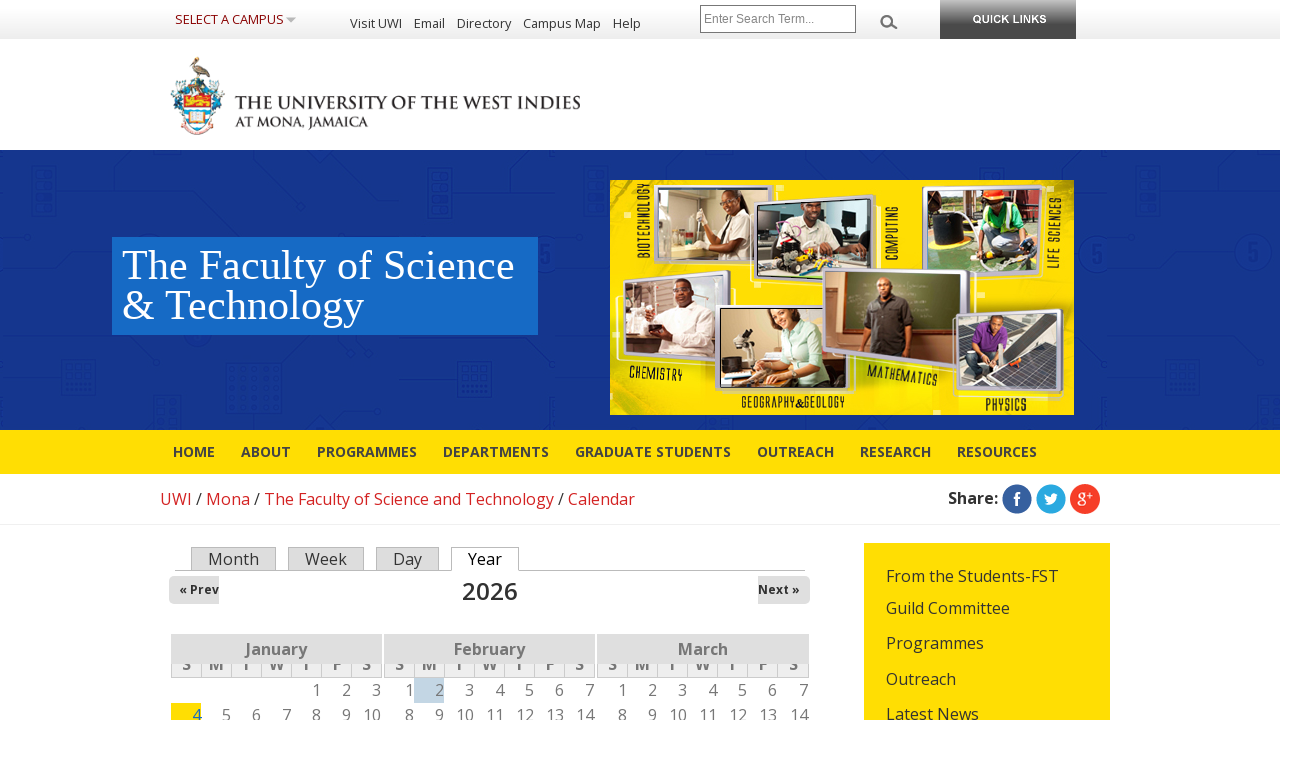

--- FILE ---
content_type: text/html; charset=utf-8
request_url: https://www.mona.uwi.edu/fpas/calendar/year
body_size: 14367
content:
<!DOCTYPE html>
<html lang="en" dir="ltr"
  xmlns:content="http://purl.org/rss/1.0/modules/content/"
  xmlns:dc="http://purl.org/dc/terms/"
  xmlns:foaf="http://xmlns.com/foaf/0.1/"
  xmlns:og="http://ogp.me/ns#"
  xmlns:rdfs="http://www.w3.org/2000/01/rdf-schema#"
  xmlns:sioc="http://rdfs.org/sioc/ns#"
  xmlns:sioct="http://rdfs.org/sioc/types#"
  xmlns:skos="http://www.w3.org/2004/02/skos/core#"
  xmlns:xsd="http://www.w3.org/2001/XMLSchema#">
<head>
  <meta charset="utf-8">
  <!--<meta name="viewport" content="width=device-width, maximum-scale=1.0, minimum-scale=1.0, initial-scale=1">-->
  <meta content="width" name="MobileOptimized" />
  <meta content="true" name="HandheldFriendly" />
  <meta content="width=device-width, minimum-scale=1.0" name="viewport" />
  <meta content="on" http-equiv="cleartype" />
  <meta http-equiv="X-UA-Compatible" content="IE=edge" />
  <meta http-equiv="Content-Type" content="text/html; charset=utf-8" />
<meta name="generator" content="Drupal 7 (https://www.drupal.org)" />
<link rel="canonical" href="https://www.mona.uwi.edu/fpas/calendar/year" />
<link rel="shortlink" href="https://www.mona.uwi.edu/fpas/calendar/year" />
  <title>| The Faculty of Science and Technology</title>
  <style type="text/css" media="all">
@import url("https://www.mona.uwi.edu/fpas/modules/system/system.base.css?t8eqnr");
@import url("https://www.mona.uwi.edu/fpas/modules/system/system.menus.css?t8eqnr");
@import url("https://www.mona.uwi.edu/fpas/modules/system/system.messages.css?t8eqnr");
@import url("https://www.mona.uwi.edu/fpas/modules/system/system.theme.css?t8eqnr");
</style>
<style type="text/css" media="all">
@import url("https://www.mona.uwi.edu/fpas/sites/all/modules/contrib/jquery_update/replace/ui/themes/base/minified/jquery.ui.core.min.css?t8eqnr");
@import url("https://www.mona.uwi.edu/fpas/sites/all/modules/contrib/jquery_update/replace/ui/themes/base/minified/jquery.ui.theme.min.css?t8eqnr");
@import url("https://www.mona.uwi.edu/fpas/sites/all/modules/contrib/jquery_update/replace/ui/themes/base/minified/jquery.ui.accordion.min.css?t8eqnr");
</style>
<style type="text/css" media="all">
@import url("https://www.mona.uwi.edu/fpas/sites/all/modules/contrib/calendar/css/calendar_multiday.css?t8eqnr");
@import url("https://www.mona.uwi.edu/fpas/modules/comment/comment.css?t8eqnr");
@import url("https://www.mona.uwi.edu/fpas/modules/field/theme/field.css?t8eqnr");
@import url("https://www.mona.uwi.edu/fpas/modules/node/node.css?t8eqnr");
@import url("https://www.mona.uwi.edu/fpas/modules/search/search.css?t8eqnr");
@import url("https://www.mona.uwi.edu/fpas/sites/all/modules/custom/staff_profile_features/css/staff_profile.css?t8eqnr");
@import url("https://www.mona.uwi.edu/fpas/modules/user/user.css?t8eqnr");
@import url("https://www.mona.uwi.edu/fpas/sites/all/modules/contrib/views/css/views.css?t8eqnr");
</style>
<style type="text/css" media="all">
@import url("https://www.mona.uwi.edu/fpas/sites/all/modules/contrib/ctools/css/ctools.css?t8eqnr");
@import url("https://www.mona.uwi.edu/fpas/sites/all/modules/contrib/panels/css/panels.css?t8eqnr");
@import url("https://www.mona.uwi.edu/fpas/sites/all/modules/contrib/date/date_views/css/date_views.css?t8eqnr");
@import url("https://www.mona.uwi.edu/fpas/sites/all/modules/contrib/nice_menus/css/nice_menus.css?t8eqnr");
@import url("https://www.mona.uwi.edu/fpas/sites/all/modules/contrib/nice_menus/css/nice_menus_default.css?t8eqnr");
</style>
<style type="text/css" media="all">
@import url("https://www.mona.uwi.edu/fpas/sites/all/themes/uwi_standard/css/base.css?t8eqnr");
@import url("https://www.mona.uwi.edu/fpas/sites/all/themes/uwi_standard/css/skeleton.css?t8eqnr");
@import url("https://www.mona.uwi.edu/fpas/sites/all/themes/uwi_standard/css/layout.css?t8eqnr");
@import url("https://www.mona.uwi.edu/fpas/sites/all/themes/uwi_standard/css/formalize.css?t8eqnr");
@import url("https://www.mona.uwi.edu/fpas/sites/all/themes/uwi_standard/css/uwi_standard.css?t8eqnr");
@import url("https://www.mona.uwi.edu/fpas/sites/fst/themes/fpas/css/styles.css?t8eqnr");
</style>
<style type="text/css" media="screen and (min-width: 769px)">
@import url("https://www.mona.uwi.edu/fpas/sites/all/themes/uwi_standard/css/uwi_standard_wide.css?t8eqnr");
</style>
<style type="text/css" media="screen and (min-width: 481px) and (max-width:768px)">
@import url("https://www.mona.uwi.edu/fpas/sites/all/themes/uwi_standard/css/uwi_standard_medium.css?t8eqnr");
@import url("https://www.mona.uwi.edu/fpas/sites/fst/themes/fpas/css/medium.css?t8eqnr");
</style>
<style type="text/css" media="screen and (max-width: 480px)">
@import url("https://www.mona.uwi.edu/fpas/sites/all/themes/uwi_standard/css/uwi_standard_narrow.css?t8eqnr");
@import url("https://www.mona.uwi.edu/fpas/sites/fst/themes/fpas/css/narrow.css?t8eqnr");
</style>
  <script type="text/javascript" src="https://www.mona.uwi.edu/fpas/sites/all/modules/contrib/jquery_update/replace/jquery/1.8/jquery.min.js?v=1.8.3"></script>
<script type="text/javascript" src="https://www.mona.uwi.edu/fpas/misc/jquery-extend-3.4.0.js?v=1.8.3"></script>
<script type="text/javascript" src="https://www.mona.uwi.edu/fpas/misc/jquery-html-prefilter-3.5.0-backport.js?v=1.8.3"></script>
<script type="text/javascript" src="https://www.mona.uwi.edu/fpas/misc/jquery.once.js?v=1.2"></script>
<script type="text/javascript" src="https://www.mona.uwi.edu/fpas/misc/drupal.js?t8eqnr"></script>
<script type="text/javascript" src="https://www.mona.uwi.edu/fpas/sites/all/modules/contrib/jquery_update/replace/ui/ui/minified/jquery.ui.core.min.js?v=1.10.2"></script>
<script type="text/javascript" src="https://www.mona.uwi.edu/fpas/sites/all/modules/contrib/jquery_update/replace/ui/ui/minified/jquery.ui.widget.min.js?v=1.10.2"></script>
<script type="text/javascript" src="https://www.mona.uwi.edu/fpas/sites/all/modules/contrib/jquery_update/replace/ui/ui/minified/jquery.ui.accordion.min.js?v=1.10.2"></script>
<script type="text/javascript" src="https://www.mona.uwi.edu/fpas/sites/all/modules/contrib/nice_menus/js/jquery.bgiframe.js?v=2.1"></script>
<script type="text/javascript" src="https://www.mona.uwi.edu/fpas/sites/all/modules/contrib/nice_menus/js/jquery.hoverIntent.js?v=0.5"></script>
<script type="text/javascript" src="https://www.mona.uwi.edu/fpas/sites/all/libraries/superfish/superfish.js?v=v1.4.8"></script>
<script type="text/javascript" src="https://www.mona.uwi.edu/fpas/sites/all/modules/contrib/nice_menus/js/nice_menus.js?v=1.0"></script>
<script type="text/javascript" src="https://www.mona.uwi.edu/fpas/sites/all/modules/contrib/jquery_ui_filter/jquery_ui_filter.js?t8eqnr"></script>
<script type="text/javascript" src="https://www.mona.uwi.edu/fpas/sites/all/modules/contrib/entityreference/js/entityreference.js?t8eqnr"></script>
<script type="text/javascript" src="https://www.mona.uwi.edu/fpas/sites/all/modules/contrib/jquery_ui_filter/accordion/jquery_ui_filter_accordion.js?t8eqnr"></script>
<script type="text/javascript" src="https://www.mona.uwi.edu/fpas/sites/all/themes/uwi_standard/js/modernizr.js?t8eqnr"></script>
<script type="text/javascript" src="https://www.mona.uwi.edu/fpas/sites/all/themes/uwi_standard/js/jquery.flexnav.min.js?t8eqnr"></script>
<script type="text/javascript" src="https://www.mona.uwi.edu/fpas/sites/all/themes/uwi_standard/js/addtoany.js?t8eqnr"></script>
<script type="text/javascript" src="https://www.mona.uwi.edu/fpas/sites/all/themes/uwi_standard/js/uwi_standard.js?t8eqnr"></script>
<script type="text/javascript">
<!--//--><![CDATA[//><!--
jQuery.extend(Drupal.settings, {"basePath":"\/fpas\/","pathPrefix":"","setHasJsCookie":0,"ajaxPageState":{"theme":"fpas","theme_token":"sOOW0aCAhLC6yYm6XT0djNiAqzDSh3TL7kpaW42Iilw","js":{"sites\/all\/modules\/contrib\/jquery_update\/replace\/jquery\/1.8\/jquery.min.js":1,"misc\/jquery-extend-3.4.0.js":1,"misc\/jquery-html-prefilter-3.5.0-backport.js":1,"misc\/jquery.once.js":1,"misc\/drupal.js":1,"sites\/all\/modules\/contrib\/jquery_update\/replace\/ui\/ui\/minified\/jquery.ui.core.min.js":1,"sites\/all\/modules\/contrib\/jquery_update\/replace\/ui\/ui\/minified\/jquery.ui.widget.min.js":1,"sites\/all\/modules\/contrib\/jquery_update\/replace\/ui\/ui\/minified\/jquery.ui.accordion.min.js":1,"sites\/all\/modules\/contrib\/nice_menus\/js\/jquery.bgiframe.js":1,"sites\/all\/modules\/contrib\/nice_menus\/js\/jquery.hoverIntent.js":1,"sites\/all\/libraries\/superfish\/superfish.js":1,"sites\/all\/modules\/contrib\/nice_menus\/js\/nice_menus.js":1,"sites\/all\/modules\/contrib\/jquery_ui_filter\/jquery_ui_filter.js":1,"sites\/all\/modules\/contrib\/entityreference\/js\/entityreference.js":1,"sites\/all\/modules\/contrib\/jquery_ui_filter\/accordion\/jquery_ui_filter_accordion.js":1,"sites\/all\/themes\/uwi_standard\/js\/modernizr.js":1,"sites\/all\/themes\/uwi_standard\/js\/jquery.flexnav.min.js":1,"sites\/all\/themes\/uwi_standard\/js\/addtoany.js":1,"sites\/all\/themes\/uwi_standard\/js\/uwi_standard.js":1},"css":{"modules\/system\/system.base.css":1,"modules\/system\/system.menus.css":1,"modules\/system\/system.messages.css":1,"modules\/system\/system.theme.css":1,"misc\/ui\/jquery.ui.core.css":1,"misc\/ui\/jquery.ui.theme.css":1,"misc\/ui\/jquery.ui.accordion.css":1,"sites\/all\/modules\/contrib\/calendar\/css\/calendar_multiday.css":1,"modules\/comment\/comment.css":1,"modules\/field\/theme\/field.css":1,"modules\/node\/node.css":1,"modules\/search\/search.css":1,"sites\/all\/modules\/custom\/staff_profile_features\/css\/staff_profile.css":1,"modules\/user\/user.css":1,"sites\/all\/modules\/contrib\/views\/css\/views.css":1,"sites\/all\/modules\/contrib\/ctools\/css\/ctools.css":1,"sites\/all\/modules\/contrib\/panels\/css\/panels.css":1,"sites\/all\/modules\/contrib\/date\/date_views\/css\/date_views.css":1,"sites\/all\/modules\/contrib\/nice_menus\/css\/nice_menus.css":1,"sites\/all\/modules\/contrib\/nice_menus\/css\/nice_menus_default.css":1,"sites\/all\/themes\/uwi_standard\/css\/base.css":1,"sites\/all\/themes\/uwi_standard\/css\/skeleton.css":1,"sites\/all\/themes\/uwi_standard\/css\/layout.css":1,"sites\/all\/themes\/uwi_standard\/css\/formalize.css":1,"sites\/all\/themes\/uwi_standard\/css\/uwi_standard.css":1,"sites\/fst\/themes\/fpas\/css\/styles.css":1,"sites\/all\/themes\/uwi_standard\/css\/uwi_standard_wide.css":1,"sites\/all\/themes\/uwi_standard\/css\/uwi_standard_medium.css":1,"sites\/fst\/themes\/fpas\/css\/medium.css":1,"sites\/all\/themes\/uwi_standard\/css\/uwi_standard_narrow.css":1,"sites\/fst\/themes\/fpas\/css\/narrow.css":1}},"jQueryUiFilter":{"disabled":0,"accordionHeaderTag":"h3","accordionOptions":{"active":0,"animated":"slide","autoHeight":"true","clearStyle":"false","collapsible":"false","event":"click","scrollTo":0,"history":"false"}},"nice_menus_options":{"delay":800,"speed":"slow"}});
//--><!]]>
</script>
  <!--[if lt IE 9]>
      <script src="http://html5shim.googlecode.com/svn/trunk/html5.js"></script>
  <![endif]-->
<!-- Global site tag (gtag.js) - Google Analytics -->
<script async src="https://www.googletagmanager.com/gtag/js?id=G-0Q2Y3VMYV7"></script>
<script>
  window.dataLayer = window.dataLayer || [];
  function gtag(){dataLayer.push(arguments);}
  gtag('js', new Date());

  gtag('config', 'G-0Q2Y3VMYV7');
</script>
<!-- Google Tag Manager -->
<script>(function(w,d,s,l,i){w[l]=w[l]||[];w[l].push({'gtm.start':
new Date().getTime(),event:'gtm.js'});var f=d.getElementsByTagName(s)[0],
j=d.createElement(s),dl=l!='dataLayer'?'&l='+l:'';j.async=true;j.src=
'https://www.googletagmanager.com/gtm.js?id='+i+dl;f.parentNode.insertBefore(j,f);
})(window,document,'script','dataLayer','GTM-MSKDKFS');</script>
<!-- End Google Tag Manager -->
</head>

<body class="html not-front not-logged-in one-sidebar sidebar-second page-calendar page-calendar-year" >
<!--<script>
  (function(i,s,o,g,r,a,m){i['GoogleAnalyticsObject']=r;i[r]=i[r]||function(){
  (i[r].q=i[r].q||[]).push(arguments)},i[r].l=1*new Date();a=s.createElement(o),
  m=s.getElementsByTagName(o)[0];a.async=1;a.src=g;m.parentNode.insertBefore(a,m)
  })(window,document,'script','//www.google-analytics.com/analytics.js','ga');

  ga('create', 'UA-4424348-1', 'auto');
  ga('send', 'pageview');

</script>-->
    <!--[if lt IE 9]>
    <p class="browsehappy">You are using an <strong>outdated</strong> browser. Please <a href="http://browsehappy.com/">upgrade your browser</a> to improve your experience.</p>
    <![endif]-->
    <div id="skip-link">
        <a href="#main-content" class="element-invisible element-focusable">Skip to main content</a>
    </div>
        <!-- Common Header links -->
<!-- Hidden drop-down Ouick links menu-->
<div id="hidden">
    <div id="slick-up">
        <img style="cursor: pointer;" src="/fpas/sites/all/themes/uwi_standard/images/bn_closepanel.png" alt="Close Menu">
    </div>
    <div id="portalslisting">
        <div class="container">
            <div class="row alpha">
                <div id="main-links" class="four columns alpha">
                    <ul>
                        <li><a href="//www.mona.uwi.edu/futurestudents">Future Students</a></li>
                        <li><a href="//www.mona.uwi.edu/currentstudents">Current Students</a></li>
                        <li><a href="//www.mona.uwi.edu/apply">Apply to UWI</a></li>
                        <li><a href="//www.mona.uwi.edu/programmes">Programme Search</a></li>
                        <li><a href="//www.mona.uwi.edu/campuslife">Campus Life</a></li>
                        <li><a href="//www.mona.uwi.edu/researchinnovation">Research &amp; Innovation</a></li>
                        <li><a href="//www.mona.uwi.edu/academics">Faculties/Academics</a></li>
                        <li><a href="//www.mona.uwi.edu/library">Libraries</a></li>
                    </ul>
                </div>
                <div id="onlinesys" class="four columns">
                    <h4>Online Systems</h4>
                    <ul>
                        <li><a title="Register for Courses and manage your Peronal Information" href="http://sas.mona.uwi.edu:9010/pls/data_mona/twbkwbis.P_GenMenu?name=homepage">Student Administration System</a></li>
                        <li><a title="Access your online resources here. Grades, Email and Financial Information" href="http://mymona.uwi.edu">Student Portal</a></li>
                        <li><a title="View Course Material from your Lecturers" href="https://vle.mona.uwi.edu">OurVLE</a></li>
                        <li><a title="Get an almost immediate response to your financial matters" href="http://apps.mona.uwi.edu/bursary/">Bursary Online Student System (BOSS)</a></li>
                        <li><a title="Pay your school fees online" href="https://eservices.mona.uwi.edu/tuition-miscellaneous-fees">Online Tuition Payment</a></li>
                        <li><a title="Request your transcript online" href="https://eservices.mona.uwi.edu/transcript">Online Transcript Request</a></li>
                        <li><a href="//www.mona.uwi.edu/library/reference-0">ASKMONA: Library Virtual Reference Service</a></li>
                        <li><a href="http://uwi-primo.hosted.exlibrisgroup.com/primo_library/libweb/action/search.do?vid=MON">UWILINC</a></li>
                    </ul>
                </div>
                <div id="studentserv" class="four columns">
                    <h4>Student Services</h4>
                    <ul>
                        <li><a href="//www.mona.uwi.edu/osf/">Office of Student Financing</a></li>
                        <li><a title="UWI Bookshop" href="http://bookshop.uwimona.edu.jm/">Bookshop</a></li>
                        <li><a title="Mona Information Technology Services" href="//www.mona.uwi.edu/mits/">Mona Information Technology Services</a></li>
                        <li><a title="Office of the Campus Registrar" href="//www.mona.uwi.edu/registry/">Campus Registrar </a></li>
                        <li><a title="Campus Security" href="//www.mona.uwi.edu/security">Campus Security</a></li>
                        <li><a title="Guild of Students" href="//www.mona.uwi.edu/campuslife/guild.htm">Guild of Students</a></li>
                        <li><a href="http://www.uwi.edu/grip">Graduate Studies &amp; Research Information Portal</a></li>
                        <li><a title="Health Services" href="//www.mona.uwi.edu/healthcentre/">Health Services</a></li>
                        <li><a title="The Office of  Student Services" href="//www.mona.uwi.edu/oss/">The Office of Student Services</a></li>
                    </ul>
                </div>
                <div id="regandfees" class="four columns omega">
                    <h4>Registration &amp; Fees</h4>
                    <ul>
                        <li><a title="fees" href="//www.mona.uwi.edu/content/check-fees">Schedules</a></li>
                        <li><a title="fees" href="//www.mona.uwi.edu/content/check-fees">Undergraduate Fees</a></li>
                        <li><a href="//www.mona.uwi.edu/content/check-fees">Graduate Fees</a></li>
                        <li><a title="Financial Aid" href="//www.mona.uwi.edu/osf/">Financial Aid</a></li>
                    </ul>
                    <br>
                    <h4>Online Support</h4>
                    <ul>
                        <li><a title="MITS Helpdesk" href="https://support.mona.uwi.edu/">Password Self Service</a></li>
                    </ul>
                </div>
            </div>
        </div>
    </div>
</div>

<div id="header-container" role="banner" aria-label="UWI Main Header">
    <div class="container">

        <div class="sixteen columns" id="header">
            <div class="sixteen columns alpha omega" id="header-top">
                <div id="selectcampus" class="three columns alpha">
                    <ul id="campusmenu">
                        <li><a>Select a Campus</a>
                            <ul>
                                <li><a href="https://www.cavehill.uwi.edu">Cave Hill</a></li>
                                <li><a href="https://fiveislands.uwi.edu/">Five Islands</a></li>
                                <li><a href="https://global.uwi.edu">Global Campus</a></li>
                                <li><a href="https://sta.uwi.edu">St. Augustine</a></li>
                                <li><a href="https://www.mona.uwi.edu">Mona</a></li>
                                <li id="special"><a href="https://www.uwi.edu">UWI Centre</a></li>
                            </ul>
                        </li>
                    </ul>
                    <ul id="campusmenu-mobile">
                        <li><strong>Select a Campus</strong>
                            <ul>
                                <li><a href="https://www.cavehill.uwi.edu">Cave Hill</a></li>
                                <li><a href="https://fiveislands.uwi.edu/">Five Islands</a></li>
                                <li><a href="https://global.uwi.edu">Global Campus</a></li>
                                <li><a href="https://sta.uwi.edu">St. Augustine</a></li>
                                <li><a href="https://www.mona.uwi.edu">Mona</a></li>
                                <li id="special"><a href="https://www.uwi.edu">UWI Centre</a></li>
                            </ul>
                        </li>
                    </ul>
                </div>
                <div id="toplinks" class="six columns">
                    <ul>
                        <li><a href="//www.mona.uwi.edu/content/visitors/">Visit UWI</a></li>
                        <!--<li><a href="//www.mona.uwi.edu/businesshub">Business with UWI</a></li> -->
                        <li><a href="//www.mona.uwi.edu/email-systems">Email</a></li>
                        <li><a href="//www.mona.uwi.edu/directory">Directory</a></li>
                        <li><a href="https://goo.gl/maps/wvz72">Campus Map</a></li>
                        <li><a href="//www.mona.uwi.edu/help">Help</a></li>
                    </ul>
                </div>

                <div id="search" class="four columns alpha">
                    <form name="headerform" id="searchform" role="search" method="get" action="https://cse.google.com/cse/publicurl">

                    <!--<input type="hidden" name="cx" value="000825116970563055254:q75d8qziakm">-->
                    <input type="hidden" name="cx" value="000825116970563055254:k5aictljwku">
                        <input type="hidden" name="ie" value="UTF-8">
                        <span id="headersearchbox" class="three columns alpha">
                            <input name="q" aria-label="Site search" type="text" placeholder="Enter Search Term...">
                        </span>
                        <span id="headersearchgo" class="one columns omega">
                            <input src="/fpas/sites/all/themes/uwi_standard/images/bn_search.png" alt="Search this site" type="image">
                        </span>
                        <!--<input id="search-button" name="sa" type="submit" value ="Search" /> -->
                    </form>

                </div>

                <div class="three columns navtrigger" id="slick-down">
                    <a href="#"><img src="/fpas/sites/all/themes/uwi_standard/images/bn_studentservices.png" alt="Quicklinks" /></a>
                </div>

             </div>
            <div class="sixteen columns alpha omega" id="header-bottom">
                <div id="uwilogo" class="nine columns alpha">
                    <a href="/"><h1>The University of the West Indies, Mona</h1><!--<img src="/fpas/sites/all/themes/uwi_standard/images/logo_up.png" alt="University of the West Indies, Mona" />--></a>
                </div>
            </div>

        </div>

        </div>
    </div><!-- end #header -->
</div>

    <div id="wrap">
    <div id="banner" class="banner-large">
        <div class="clearfix container">
            <div class="eight columns alpha">
                <h1 class="site-title">The Faculty of Science and Technology</h1>
            </div>
            
           <div id="content-top" class="row">
                <div id="pagetitle" class="seven columns alpha"><h2 class="eight columns">The Faculty of Science &amp; Technology</h2></div><div id="mainpic" class="twelve columns alpha"><p><img src="/fst/sites/default/files/fpas/uploads/fstwebv2.jpg" alt="Web" width="464" height="225" /></p>
</div>                </div>


            

        </div>
    </div> <!-- /.section, /#header -->


          <div id="navigation">
        <div class="container">
            <a class="menu-link" href="#menu">Website Menu</a>
                              <div class="region region-navigation">
    <div id="block-nice-menus-2" class="block block-nice-menus">

    
  <div class="content">
    <ul class="nice-menu nice-menu-down nice-menu-main-menu" id="nice-menu-2"><li class="menu-61 menu-path-front first odd "><a href="/fpas/" title="FPAS Home page">Home</a></li>
<li class="menu-8928 menuparent  menu-path-node-1  even " style="li:hover {   cursor: pointer; }"><a href="/fpas/about-fsat" style="li:hover {   cursor: pointer; }">About</a><ul><li class="menu-62 menu-path-node-1 first odd "><a href="/fpas/about-fsat">Overview</a></li>
<li class="menu-8155 menu-path-staff  even last"><a href="/fpas/staff">Faculty &amp; Staff</a></li>
</ul></li>
<li class="menu-8156 menu-path-node-365  odd "><a href="/fpas/programmes">Programmes</a></li>
<li class="menu-66 menu-path-node-250  even "><a href="/fpas/departments" title="The departments of the FST">Departments</a></li>
<li class="menu-8927 menu-path-node-2160  odd " style="li:hover {   cursor: pointer; }"><a href="/fpas/graduate" style="li:hover {   cursor: pointer; }">Graduate Students</a></li>
<li class="menu-8154 menuparent  menu-path-node-358  even "><a href="/fpas/outreach">Outreach</a><ul><li class="menu-9006 menu-path-node-2642 first odd last" style="li:hover {   cursor: pointer; }"><a href="/fpas/capeworkshop" style="li:hover {   cursor: pointer; }">CAPE Workshop</a></li>
</ul></li>
<li class="menu-8152 menuparent  menu-path-research  odd "><a href="/fpas/research">Research</a><ul><li class="menu-9021 menu-path-researchers first odd " style="li:hover {   cursor: pointer; }"><a href="/fpas/researchers" style="li:hover {   cursor: pointer; }">Researcher Database</a></li>
<li class="menu-8413 menu-path-soccmonauwiedu-  even last" style="li:hover {   cursor: pointer; }"><a href="http://socc.mona.uwi.edu/" style="li:hover {   cursor: pointer; }">SOCC 2020</a></li>
</ul></li>
<li class="menu-8153 menuparent  menu-path-node-356-  even last"><a href="/fpas/node/356/#res">Resources</a><ul><li class="menu-8318 menuparent  menu-path-node-356- first odd "><a href="/fpas/node/356/#stu_res">FST Student Experience</a><ul><li class="menu-8411 menu-path-node-1361 first odd " style="li:hover {   cursor: pointer; }"><a href="/fpas/fst-experience" style="li:hover {   cursor: pointer; }">Overview and Programmes</a></li>
<li class="menu-8346 menu-path-node-1221  even " style="li:hover {   cursor: pointer; }"><a href="/fpas/e-learning-students" style="li:hover {   cursor: pointer; }">E-Learning</a></li>
<li class="menu-8410 menu-path-node-1390  odd " style="li:hover {   cursor: pointer; }"><a href="/fpas/fst-guide-new-students" style="li:hover {   cursor: pointer; }">Guide for New Students</a></li>
<li class="menu-8402 menu-path-node-1311  even " style="li:hover {   cursor: pointer; }"><a href="/fpas/fst-undergraduate-student-awards" style="li:hover {   cursor: pointer; }">Undergraduate Student Awards</a></li>
<li class="menu-8321 menu-path-node-1003  odd "><a href="/fpas/undergraduate-opportunities">Undergraduate Opportunities</a></li>
<li class="menu-8319 menu-path-node-987  even "><a href="/fpas/graduate-opportunities">Graduate Opportunities</a></li>
<li class="menu-8753 menu-path-node-1818  odd last" style="li:hover {   cursor: pointer; }"><a href="/fpas/support-services" style="li:hover {   cursor: pointer; }">Support Services</a></li>
</ul></li>
<li class="menu-8317 menu-path-node-1004  even "><a href="/fpas/staff-resources#staff">Staff Resources</a></li>
<li class="menu-8329 menu-path-node-1058  odd last" style="li:hover {   cursor: pointer; }"><a href="/fpas/conferences-and-workshops-2020" style="li:hover {   cursor: pointer; }">Conferences and Workshops</a></li>
</ul></li>
</ul>
  </div>
</div>
  </div>
                    </div>
      </div> <!-- /.section, /#navigation -->
    
          <div id="breadcrumb">
        <div class="container">
            <div class="ten columns alpha">
                <div class="breadcrumb"><a href="http://www.uwi.edu">UWI</a> / <a href="http://www.mona.uwi.edu">Mona</a> / <a href="https://www.mona.uwi.edu/fpas">The Faculty of Science and Technology</a> / <a href="/fpas/calendar">Calendar</a></div>            </div>
            <div class="six columns omega">
                <div id="getsocial" class="a2a_kit">
                    <ul>
                        <li><strong>Share:</strong></li>
                        <li><a class="facebook a2a_button_facebook" title="Share on Facebook" href="/" rel="nofollow" target="_blank"> <img src="//www.mona.uwi.edu/sites/all/themes/uwi/images/bn_facebook.png" alt="Facebook"></a></li>
                        <li><a class="twitter a2a_button_twitter" title="Share on Twitter" href="/" rel="nofollow" target="_blank"> <img src="//www.mona.uwi.edu/sites/all/themes/uwi/images/bn_twitter.png" alt="Twitter"></a></li>
                        <li><a class="gplusr a2a_button_google_plus" title="Share on Google+" href="/" rel="nofollow" target="_blank"> <img src="//www.mona.uwi.edu/sites/all/themes/uwi/images/bn_googleplus.png" alt="Google+"></a></li>
                    </ul>
                </div>
            </div>
        </div>
      </div>
    
    <div id="main-wrapper">
        <div id="main" class="clearfix container">
            
                        <div id="content" class="eleven columns">
            
                
                <div id="main">

                    
                    
                    
                    
                                        <div class="tabs">
                      <h2 class="element-invisible">Primary tabs</h2><ul class="tabs primary"><li><a href="/fpas/calendar">Month</a></li>
<li><a href="/fpas/calendar/week">Week</a></li>
<li><a href="/fpas/calendar/day">Day</a></li>
<li class="active"><a href="/fpas/calendar/year" class="active">Year<span class="element-invisible">(active tab)</span></a></li>
</ul>                    </div>
                    
                    
                    
                      <div class="region region-content">
    <div id="block-system-main" class="block block-system">

    
  <div class="content">
    <div class="view view-calendar view-id-calendar view-display-id-page view-dom-id-69f0b1fe9cc97bc3e2130f0778880de6">
            <div class="view-header">
          <div class="date-nav-wrapper clearfix">
    <div class="date-nav item-list">
      <div class="date-heading">
        <h3>2026</h3>
      </div>
      <ul class="pager">
              <li class="date-prev">
          <a href="https://www.mona.uwi.edu/fpas/calendar/year/2025" title="Navigate to previous year" rel="nofollow">&laquo; Prev</a>        </li>
                    <li class="date-next">
          <a href="https://www.mona.uwi.edu/fpas/calendar/year/2027" title="Navigate to next year" rel="nofollow">Next &raquo;</a>        </li>
            </ul>
    </div>
  </div>
    </div>
  
  
  
      <div class="view-content">
      <div class="calendar-calendar">
  <div class="year-view">
    <table>
      <tbody>
        <tr><td><div class="calendar-calendar"><div class="month-view">
<div class="date-nav-wrapper clear-block">
  <div class="date-nav">
    <div class="date-heading">
      <a href="https://www.mona.uwi.edu/fpas/calendar/month/2026-01" title="View full page month">January</a>    </div>
  </div>
</div> 
 
<table class="mini">
  <thead>
    <tr>
              <th class="days sun">
          S        </th>
              <th class="days mon">
          M        </th>
              <th class="days tue">
          T        </th>
              <th class="days wed">
          W        </th>
              <th class="days thu">
          T        </th>
              <th class="days fri">
          F        </th>
              <th class="days sat">
          S        </th>
          </tr>
  </thead>
  <tbody>
          <tr>
                  <td id="calendar-2025-12-28" class="sun mini empty">
            <div class="calendar-empty">&nbsp;</div>
          </td>
                  <td id="calendar-2025-12-29" class="mon mini empty">
            <div class="calendar-empty">&nbsp;</div>
          </td>
                  <td id="calendar-2025-12-30" class="tue mini empty">
            <div class="calendar-empty">&nbsp;</div>
          </td>
                  <td id="calendar-2025-12-31" class="wed mini empty">
            <div class="calendar-empty">&nbsp;</div>
          </td>
                  <td id="calendar-2026-01-01" class="thu mini past has-no-events">
            <div class="year mini-day-off"> 1 </div><div class="calendar-empty">&nbsp;</div>
          </td>
                  <td id="calendar-2026-01-02" class="fri mini past has-no-events">
            <div class="year mini-day-off"> 2 </div><div class="calendar-empty">&nbsp;</div>
          </td>
                  <td id="calendar-2026-01-03" class="sat mini past has-no-events">
            <div class="year mini-day-off"> 3 </div><div class="calendar-empty">&nbsp;</div>
          </td>
              </tr>
          <tr>
                  <td id="calendar-2026-01-04" class="sun mini past has-events">
            <div class="year mini-day-on"> <a href="https://www.mona.uwi.edu/fpas/calendar/day/2026-01-04">4</a> </div><div class="calendar-empty">&nbsp;</div>
          </td>
                  <td id="calendar-2026-01-05" class="mon mini past has-no-events">
            <div class="year mini-day-off"> 5 </div><div class="calendar-empty">&nbsp;</div>
          </td>
                  <td id="calendar-2026-01-06" class="tue mini past has-no-events">
            <div class="year mini-day-off"> 6 </div><div class="calendar-empty">&nbsp;</div>
          </td>
                  <td id="calendar-2026-01-07" class="wed mini past has-no-events">
            <div class="year mini-day-off"> 7 </div><div class="calendar-empty">&nbsp;</div>
          </td>
                  <td id="calendar-2026-01-08" class="thu mini past has-no-events">
            <div class="year mini-day-off"> 8 </div><div class="calendar-empty">&nbsp;</div>
          </td>
                  <td id="calendar-2026-01-09" class="fri mini past has-no-events">
            <div class="year mini-day-off"> 9 </div><div class="calendar-empty">&nbsp;</div>
          </td>
                  <td id="calendar-2026-01-10" class="sat mini past has-no-events">
            <div class="year mini-day-off"> 10 </div><div class="calendar-empty">&nbsp;</div>
          </td>
              </tr>
          <tr>
                  <td id="calendar-2026-01-11" class="sun mini past has-no-events">
            <div class="year mini-day-off"> 11 </div><div class="calendar-empty">&nbsp;</div>
          </td>
                  <td id="calendar-2026-01-12" class="mon mini past has-no-events">
            <div class="year mini-day-off"> 12 </div><div class="calendar-empty">&nbsp;</div>
          </td>
                  <td id="calendar-2026-01-13" class="tue mini past has-events">
            <div class="year mini-day-on"> <a href="https://www.mona.uwi.edu/fpas/calendar/day/2026-01-13">13</a> </div><div class="calendar-empty">&nbsp;</div>
          </td>
                  <td id="calendar-2026-01-14" class="wed mini past has-events">
            <div class="year mini-day-on"> <a href="https://www.mona.uwi.edu/fpas/calendar/day/2026-01-14">14</a> </div><div class="calendar-empty">&nbsp;</div>
          </td>
                  <td id="calendar-2026-01-15" class="thu mini past has-no-events">
            <div class="year mini-day-off"> 15 </div><div class="calendar-empty">&nbsp;</div>
          </td>
                  <td id="calendar-2026-01-16" class="fri mini past has-no-events">
            <div class="year mini-day-off"> 16 </div><div class="calendar-empty">&nbsp;</div>
          </td>
                  <td id="calendar-2026-01-17" class="sat mini past has-no-events">
            <div class="year mini-day-off"> 17 </div><div class="calendar-empty">&nbsp;</div>
          </td>
              </tr>
          <tr>
                  <td id="calendar-2026-01-18" class="sun mini past has-no-events">
            <div class="year mini-day-off"> 18 </div><div class="calendar-empty">&nbsp;</div>
          </td>
                  <td id="calendar-2026-01-19" class="mon mini past has-no-events">
            <div class="year mini-day-off"> 19 </div><div class="calendar-empty">&nbsp;</div>
          </td>
                  <td id="calendar-2026-01-20" class="tue mini past has-events">
            <div class="year mini-day-on"> <a href="https://www.mona.uwi.edu/fpas/calendar/day/2026-01-20">20</a> </div><div class="calendar-empty">&nbsp;</div>
          </td>
                  <td id="calendar-2026-01-21" class="wed mini past has-no-events">
            <div class="year mini-day-off"> 21 </div><div class="calendar-empty">&nbsp;</div>
          </td>
                  <td id="calendar-2026-01-22" class="thu mini past has-no-events">
            <div class="year mini-day-off"> 22 </div><div class="calendar-empty">&nbsp;</div>
          </td>
                  <td id="calendar-2026-01-23" class="fri mini past has-no-events">
            <div class="year mini-day-off"> 23 </div><div class="calendar-empty">&nbsp;</div>
          </td>
                  <td id="calendar-2026-01-24" class="sat mini past has-no-events">
            <div class="year mini-day-off"> 24 </div><div class="calendar-empty">&nbsp;</div>
          </td>
              </tr>
          <tr>
                  <td id="calendar-2026-01-25" class="sun mini past has-no-events">
            <div class="year mini-day-off"> 25 </div><div class="calendar-empty">&nbsp;</div>
          </td>
                  <td id="calendar-2026-01-26" class="mon mini past has-no-events">
            <div class="year mini-day-off"> 26 </div><div class="calendar-empty">&nbsp;</div>
          </td>
                  <td id="calendar-2026-01-27" class="tue mini past has-events">
            <div class="year mini-day-on"> <a href="https://www.mona.uwi.edu/fpas/calendar/day/2026-01-27">27</a> </div><div class="calendar-empty">&nbsp;</div>
          </td>
                  <td id="calendar-2026-01-28" class="wed mini past has-no-events">
            <div class="year mini-day-off"> 28 </div><div class="calendar-empty">&nbsp;</div>
          </td>
                  <td id="calendar-2026-01-29" class="thu mini past has-no-events">
            <div class="year mini-day-off"> 29 </div><div class="calendar-empty">&nbsp;</div>
          </td>
                  <td id="calendar-2026-01-30" class="fri mini past has-no-events">
            <div class="year mini-day-off"> 30 </div><div class="calendar-empty">&nbsp;</div>
          </td>
                  <td id="calendar-2026-01-31" class="sat mini past has-no-events">
            <div class="year mini-day-off"> 31 </div><div class="calendar-empty">&nbsp;</div>
          </td>
              </tr>
      </tbody>
</table>
</div></div></td><td><div class="calendar-calendar"><div class="month-view">
<div class="date-nav-wrapper clear-block">
  <div class="date-nav">
    <div class="date-heading">
      <a href="https://www.mona.uwi.edu/fpas/calendar/month/2026-02" title="View full page month">February</a>    </div>
  </div>
</div> 
 
<table class="mini">
  <thead>
    <tr>
              <th class="days sun">
          S        </th>
              <th class="days mon">
          M        </th>
              <th class="days tue">
          T        </th>
              <th class="days wed">
          W        </th>
              <th class="days thu">
          T        </th>
              <th class="days fri">
          F        </th>
              <th class="days sat">
          S        </th>
          </tr>
  </thead>
  <tbody>
          <tr>
                  <td id="calendar-2026-02-01" class="sun mini past has-no-events">
            <div class="year mini-day-off"> 1 </div><div class="calendar-empty">&nbsp;</div>
          </td>
                  <td id="calendar-2026-02-02" class="mon mini today has-no-events">
            <div class="year mini-day-off"> 2 </div><div class="calendar-empty">&nbsp;</div>
          </td>
                  <td id="calendar-2026-02-03" class="tue mini future has-no-events">
            <div class="year mini-day-off"> 3 </div><div class="calendar-empty">&nbsp;</div>
          </td>
                  <td id="calendar-2026-02-04" class="wed mini future has-no-events">
            <div class="year mini-day-off"> 4 </div><div class="calendar-empty">&nbsp;</div>
          </td>
                  <td id="calendar-2026-02-05" class="thu mini future has-no-events">
            <div class="year mini-day-off"> 5 </div><div class="calendar-empty">&nbsp;</div>
          </td>
                  <td id="calendar-2026-02-06" class="fri mini future has-no-events">
            <div class="year mini-day-off"> 6 </div><div class="calendar-empty">&nbsp;</div>
          </td>
                  <td id="calendar-2026-02-07" class="sat mini future has-no-events">
            <div class="year mini-day-off"> 7 </div><div class="calendar-empty">&nbsp;</div>
          </td>
              </tr>
          <tr>
                  <td id="calendar-2026-02-08" class="sun mini future has-no-events">
            <div class="year mini-day-off"> 8 </div><div class="calendar-empty">&nbsp;</div>
          </td>
                  <td id="calendar-2026-02-09" class="mon mini future has-no-events">
            <div class="year mini-day-off"> 9 </div><div class="calendar-empty">&nbsp;</div>
          </td>
                  <td id="calendar-2026-02-10" class="tue mini future has-no-events">
            <div class="year mini-day-off"> 10 </div><div class="calendar-empty">&nbsp;</div>
          </td>
                  <td id="calendar-2026-02-11" class="wed mini future has-no-events">
            <div class="year mini-day-off"> 11 </div><div class="calendar-empty">&nbsp;</div>
          </td>
                  <td id="calendar-2026-02-12" class="thu mini future has-no-events">
            <div class="year mini-day-off"> 12 </div><div class="calendar-empty">&nbsp;</div>
          </td>
                  <td id="calendar-2026-02-13" class="fri mini future has-no-events">
            <div class="year mini-day-off"> 13 </div><div class="calendar-empty">&nbsp;</div>
          </td>
                  <td id="calendar-2026-02-14" class="sat mini future has-no-events">
            <div class="year mini-day-off"> 14 </div><div class="calendar-empty">&nbsp;</div>
          </td>
              </tr>
          <tr>
                  <td id="calendar-2026-02-15" class="sun mini future has-no-events">
            <div class="year mini-day-off"> 15 </div><div class="calendar-empty">&nbsp;</div>
          </td>
                  <td id="calendar-2026-02-16" class="mon mini future has-no-events">
            <div class="year mini-day-off"> 16 </div><div class="calendar-empty">&nbsp;</div>
          </td>
                  <td id="calendar-2026-02-17" class="tue mini future has-no-events">
            <div class="year mini-day-off"> 17 </div><div class="calendar-empty">&nbsp;</div>
          </td>
                  <td id="calendar-2026-02-18" class="wed mini future has-no-events">
            <div class="year mini-day-off"> 18 </div><div class="calendar-empty">&nbsp;</div>
          </td>
                  <td id="calendar-2026-02-19" class="thu mini future has-no-events">
            <div class="year mini-day-off"> 19 </div><div class="calendar-empty">&nbsp;</div>
          </td>
                  <td id="calendar-2026-02-20" class="fri mini future has-no-events">
            <div class="year mini-day-off"> 20 </div><div class="calendar-empty">&nbsp;</div>
          </td>
                  <td id="calendar-2026-02-21" class="sat mini future has-no-events">
            <div class="year mini-day-off"> 21 </div><div class="calendar-empty">&nbsp;</div>
          </td>
              </tr>
          <tr>
                  <td id="calendar-2026-02-22" class="sun mini future has-no-events">
            <div class="year mini-day-off"> 22 </div><div class="calendar-empty">&nbsp;</div>
          </td>
                  <td id="calendar-2026-02-23" class="mon mini future has-no-events">
            <div class="year mini-day-off"> 23 </div><div class="calendar-empty">&nbsp;</div>
          </td>
                  <td id="calendar-2026-02-24" class="tue mini future has-no-events">
            <div class="year mini-day-off"> 24 </div><div class="calendar-empty">&nbsp;</div>
          </td>
                  <td id="calendar-2026-02-25" class="wed mini future has-no-events">
            <div class="year mini-day-off"> 25 </div><div class="calendar-empty">&nbsp;</div>
          </td>
                  <td id="calendar-2026-02-26" class="thu mini future has-no-events">
            <div class="year mini-day-off"> 26 </div><div class="calendar-empty">&nbsp;</div>
          </td>
                  <td id="calendar-2026-02-27" class="fri mini future has-no-events">
            <div class="year mini-day-off"> 27 </div><div class="calendar-empty">&nbsp;</div>
          </td>
                  <td id="calendar-2026-02-28" class="sat mini future has-no-events">
            <div class="year mini-day-off"> 28 </div><div class="calendar-empty">&nbsp;</div>
          </td>
              </tr>
      </tbody>
</table>
</div></div></td><td><div class="calendar-calendar"><div class="month-view">
<div class="date-nav-wrapper clear-block">
  <div class="date-nav">
    <div class="date-heading">
      <a href="https://www.mona.uwi.edu/fpas/calendar/month/2026-03" title="View full page month">March</a>    </div>
  </div>
</div> 
 
<table class="mini">
  <thead>
    <tr>
              <th class="days sun">
          S        </th>
              <th class="days mon">
          M        </th>
              <th class="days tue">
          T        </th>
              <th class="days wed">
          W        </th>
              <th class="days thu">
          T        </th>
              <th class="days fri">
          F        </th>
              <th class="days sat">
          S        </th>
          </tr>
  </thead>
  <tbody>
          <tr>
                  <td id="calendar-2026-03-01" class="sun mini future has-no-events">
            <div class="year mini-day-off"> 1 </div><div class="calendar-empty">&nbsp;</div>
          </td>
                  <td id="calendar-2026-03-02" class="mon mini future has-no-events">
            <div class="year mini-day-off"> 2 </div><div class="calendar-empty">&nbsp;</div>
          </td>
                  <td id="calendar-2026-03-03" class="tue mini future has-no-events">
            <div class="year mini-day-off"> 3 </div><div class="calendar-empty">&nbsp;</div>
          </td>
                  <td id="calendar-2026-03-04" class="wed mini future has-no-events">
            <div class="year mini-day-off"> 4 </div><div class="calendar-empty">&nbsp;</div>
          </td>
                  <td id="calendar-2026-03-05" class="thu mini future has-no-events">
            <div class="year mini-day-off"> 5 </div><div class="calendar-empty">&nbsp;</div>
          </td>
                  <td id="calendar-2026-03-06" class="fri mini future has-no-events">
            <div class="year mini-day-off"> 6 </div><div class="calendar-empty">&nbsp;</div>
          </td>
                  <td id="calendar-2026-03-07" class="sat mini future has-no-events">
            <div class="year mini-day-off"> 7 </div><div class="calendar-empty">&nbsp;</div>
          </td>
              </tr>
          <tr>
                  <td id="calendar-2026-03-08" class="sun mini future has-no-events">
            <div class="year mini-day-off"> 8 </div><div class="calendar-empty">&nbsp;</div>
          </td>
                  <td id="calendar-2026-03-09" class="mon mini future has-no-events">
            <div class="year mini-day-off"> 9 </div><div class="calendar-empty">&nbsp;</div>
          </td>
                  <td id="calendar-2026-03-10" class="tue mini future has-no-events">
            <div class="year mini-day-off"> 10 </div><div class="calendar-empty">&nbsp;</div>
          </td>
                  <td id="calendar-2026-03-11" class="wed mini future has-no-events">
            <div class="year mini-day-off"> 11 </div><div class="calendar-empty">&nbsp;</div>
          </td>
                  <td id="calendar-2026-03-12" class="thu mini future has-no-events">
            <div class="year mini-day-off"> 12 </div><div class="calendar-empty">&nbsp;</div>
          </td>
                  <td id="calendar-2026-03-13" class="fri mini future has-no-events">
            <div class="year mini-day-off"> 13 </div><div class="calendar-empty">&nbsp;</div>
          </td>
                  <td id="calendar-2026-03-14" class="sat mini future has-no-events">
            <div class="year mini-day-off"> 14 </div><div class="calendar-empty">&nbsp;</div>
          </td>
              </tr>
          <tr>
                  <td id="calendar-2026-03-15" class="sun mini future has-no-events">
            <div class="year mini-day-off"> 15 </div><div class="calendar-empty">&nbsp;</div>
          </td>
                  <td id="calendar-2026-03-16" class="mon mini future has-no-events">
            <div class="year mini-day-off"> 16 </div><div class="calendar-empty">&nbsp;</div>
          </td>
                  <td id="calendar-2026-03-17" class="tue mini future has-no-events">
            <div class="year mini-day-off"> 17 </div><div class="calendar-empty">&nbsp;</div>
          </td>
                  <td id="calendar-2026-03-18" class="wed mini future has-no-events">
            <div class="year mini-day-off"> 18 </div><div class="calendar-empty">&nbsp;</div>
          </td>
                  <td id="calendar-2026-03-19" class="thu mini future has-no-events">
            <div class="year mini-day-off"> 19 </div><div class="calendar-empty">&nbsp;</div>
          </td>
                  <td id="calendar-2026-03-20" class="fri mini future has-no-events">
            <div class="year mini-day-off"> 20 </div><div class="calendar-empty">&nbsp;</div>
          </td>
                  <td id="calendar-2026-03-21" class="sat mini future has-no-events">
            <div class="year mini-day-off"> 21 </div><div class="calendar-empty">&nbsp;</div>
          </td>
              </tr>
          <tr>
                  <td id="calendar-2026-03-22" class="sun mini future has-no-events">
            <div class="year mini-day-off"> 22 </div><div class="calendar-empty">&nbsp;</div>
          </td>
                  <td id="calendar-2026-03-23" class="mon mini future has-no-events">
            <div class="year mini-day-off"> 23 </div><div class="calendar-empty">&nbsp;</div>
          </td>
                  <td id="calendar-2026-03-24" class="tue mini future has-no-events">
            <div class="year mini-day-off"> 24 </div><div class="calendar-empty">&nbsp;</div>
          </td>
                  <td id="calendar-2026-03-25" class="wed mini future has-no-events">
            <div class="year mini-day-off"> 25 </div><div class="calendar-empty">&nbsp;</div>
          </td>
                  <td id="calendar-2026-03-26" class="thu mini future has-no-events">
            <div class="year mini-day-off"> 26 </div><div class="calendar-empty">&nbsp;</div>
          </td>
                  <td id="calendar-2026-03-27" class="fri mini future has-no-events">
            <div class="year mini-day-off"> 27 </div><div class="calendar-empty">&nbsp;</div>
          </td>
                  <td id="calendar-2026-03-28" class="sat mini future has-no-events">
            <div class="year mini-day-off"> 28 </div><div class="calendar-empty">&nbsp;</div>
          </td>
              </tr>
          <tr>
                  <td id="calendar-2026-03-29" class="sun mini future has-no-events">
            <div class="year mini-day-off"> 29 </div><div class="calendar-empty">&nbsp;</div>
          </td>
                  <td id="calendar-2026-03-30" class="mon mini future has-no-events">
            <div class="year mini-day-off"> 30 </div><div class="calendar-empty">&nbsp;</div>
          </td>
                  <td id="calendar-2026-03-31" class="tue mini future has-no-events">
            <div class="year mini-day-off"> 31 </div><div class="calendar-empty">&nbsp;</div>
          </td>
                  <td id="calendar-2026-04-01" class="wed mini empty">
            <div class="calendar-empty">&nbsp;</div>
          </td>
                  <td id="calendar-2026-04-02" class="thu mini empty">
            <div class="calendar-empty">&nbsp;</div>
          </td>
                  <td id="calendar-2026-04-03" class="fri mini empty">
            <div class="calendar-empty">&nbsp;</div>
          </td>
                  <td id="calendar-2026-04-04" class="sat mini empty">
            <div class="calendar-empty">&nbsp;</div>
          </td>
              </tr>
      </tbody>
</table>
</div></div></td></tr>
        <tr><td><div class="calendar-calendar"><div class="month-view">
<div class="date-nav-wrapper clear-block">
  <div class="date-nav">
    <div class="date-heading">
      <a href="https://www.mona.uwi.edu/fpas/calendar/month/2026-04" title="View full page month">April</a>    </div>
  </div>
</div> 
 
<table class="mini">
  <thead>
    <tr>
              <th class="days sun">
          S        </th>
              <th class="days mon">
          M        </th>
              <th class="days tue">
          T        </th>
              <th class="days wed">
          W        </th>
              <th class="days thu">
          T        </th>
              <th class="days fri">
          F        </th>
              <th class="days sat">
          S        </th>
          </tr>
  </thead>
  <tbody>
          <tr>
                  <td id="calendar-2026-03-29" class="sun mini empty">
            <div class="calendar-empty">&nbsp;</div>
          </td>
                  <td id="calendar-2026-03-30" class="mon mini empty">
            <div class="calendar-empty">&nbsp;</div>
          </td>
                  <td id="calendar-2026-03-31" class="tue mini empty">
            <div class="calendar-empty">&nbsp;</div>
          </td>
                  <td id="calendar-2026-04-01" class="wed mini future has-no-events">
            <div class="year mini-day-off"> 1 </div><div class="calendar-empty">&nbsp;</div>
          </td>
                  <td id="calendar-2026-04-02" class="thu mini future has-no-events">
            <div class="year mini-day-off"> 2 </div><div class="calendar-empty">&nbsp;</div>
          </td>
                  <td id="calendar-2026-04-03" class="fri mini future has-no-events">
            <div class="year mini-day-off"> 3 </div><div class="calendar-empty">&nbsp;</div>
          </td>
                  <td id="calendar-2026-04-04" class="sat mini future has-no-events">
            <div class="year mini-day-off"> 4 </div><div class="calendar-empty">&nbsp;</div>
          </td>
              </tr>
          <tr>
                  <td id="calendar-2026-04-05" class="sun mini future has-no-events">
            <div class="year mini-day-off"> 5 </div><div class="calendar-empty">&nbsp;</div>
          </td>
                  <td id="calendar-2026-04-06" class="mon mini future has-no-events">
            <div class="year mini-day-off"> 6 </div><div class="calendar-empty">&nbsp;</div>
          </td>
                  <td id="calendar-2026-04-07" class="tue mini future has-no-events">
            <div class="year mini-day-off"> 7 </div><div class="calendar-empty">&nbsp;</div>
          </td>
                  <td id="calendar-2026-04-08" class="wed mini future has-no-events">
            <div class="year mini-day-off"> 8 </div><div class="calendar-empty">&nbsp;</div>
          </td>
                  <td id="calendar-2026-04-09" class="thu mini future has-no-events">
            <div class="year mini-day-off"> 9 </div><div class="calendar-empty">&nbsp;</div>
          </td>
                  <td id="calendar-2026-04-10" class="fri mini future has-no-events">
            <div class="year mini-day-off"> 10 </div><div class="calendar-empty">&nbsp;</div>
          </td>
                  <td id="calendar-2026-04-11" class="sat mini future has-no-events">
            <div class="year mini-day-off"> 11 </div><div class="calendar-empty">&nbsp;</div>
          </td>
              </tr>
          <tr>
                  <td id="calendar-2026-04-12" class="sun mini future has-no-events">
            <div class="year mini-day-off"> 12 </div><div class="calendar-empty">&nbsp;</div>
          </td>
                  <td id="calendar-2026-04-13" class="mon mini future has-no-events">
            <div class="year mini-day-off"> 13 </div><div class="calendar-empty">&nbsp;</div>
          </td>
                  <td id="calendar-2026-04-14" class="tue mini future has-no-events">
            <div class="year mini-day-off"> 14 </div><div class="calendar-empty">&nbsp;</div>
          </td>
                  <td id="calendar-2026-04-15" class="wed mini future has-no-events">
            <div class="year mini-day-off"> 15 </div><div class="calendar-empty">&nbsp;</div>
          </td>
                  <td id="calendar-2026-04-16" class="thu mini future has-no-events">
            <div class="year mini-day-off"> 16 </div><div class="calendar-empty">&nbsp;</div>
          </td>
                  <td id="calendar-2026-04-17" class="fri mini future has-no-events">
            <div class="year mini-day-off"> 17 </div><div class="calendar-empty">&nbsp;</div>
          </td>
                  <td id="calendar-2026-04-18" class="sat mini future has-no-events">
            <div class="year mini-day-off"> 18 </div><div class="calendar-empty">&nbsp;</div>
          </td>
              </tr>
          <tr>
                  <td id="calendar-2026-04-19" class="sun mini future has-no-events">
            <div class="year mini-day-off"> 19 </div><div class="calendar-empty">&nbsp;</div>
          </td>
                  <td id="calendar-2026-04-20" class="mon mini future has-no-events">
            <div class="year mini-day-off"> 20 </div><div class="calendar-empty">&nbsp;</div>
          </td>
                  <td id="calendar-2026-04-21" class="tue mini future has-no-events">
            <div class="year mini-day-off"> 21 </div><div class="calendar-empty">&nbsp;</div>
          </td>
                  <td id="calendar-2026-04-22" class="wed mini future has-no-events">
            <div class="year mini-day-off"> 22 </div><div class="calendar-empty">&nbsp;</div>
          </td>
                  <td id="calendar-2026-04-23" class="thu mini future has-no-events">
            <div class="year mini-day-off"> 23 </div><div class="calendar-empty">&nbsp;</div>
          </td>
                  <td id="calendar-2026-04-24" class="fri mini future has-no-events">
            <div class="year mini-day-off"> 24 </div><div class="calendar-empty">&nbsp;</div>
          </td>
                  <td id="calendar-2026-04-25" class="sat mini future has-no-events">
            <div class="year mini-day-off"> 25 </div><div class="calendar-empty">&nbsp;</div>
          </td>
              </tr>
          <tr>
                  <td id="calendar-2026-04-26" class="sun mini future has-no-events">
            <div class="year mini-day-off"> 26 </div><div class="calendar-empty">&nbsp;</div>
          </td>
                  <td id="calendar-2026-04-27" class="mon mini future has-no-events">
            <div class="year mini-day-off"> 27 </div><div class="calendar-empty">&nbsp;</div>
          </td>
                  <td id="calendar-2026-04-28" class="tue mini future has-no-events">
            <div class="year mini-day-off"> 28 </div><div class="calendar-empty">&nbsp;</div>
          </td>
                  <td id="calendar-2026-04-29" class="wed mini future has-no-events">
            <div class="year mini-day-off"> 29 </div><div class="calendar-empty">&nbsp;</div>
          </td>
                  <td id="calendar-2026-04-30" class="thu mini future has-no-events">
            <div class="year mini-day-off"> 30 </div><div class="calendar-empty">&nbsp;</div>
          </td>
                  <td id="calendar-2026-05-01" class="fri mini empty">
            <div class="calendar-empty">&nbsp;</div>
          </td>
                  <td id="calendar-2026-05-02" class="sat mini empty">
            <div class="calendar-empty">&nbsp;</div>
          </td>
              </tr>
      </tbody>
</table>
</div></div></td><td><div class="calendar-calendar"><div class="month-view">
<div class="date-nav-wrapper clear-block">
  <div class="date-nav">
    <div class="date-heading">
      <a href="https://www.mona.uwi.edu/fpas/calendar/month/2026-05" title="View full page month">May</a>    </div>
  </div>
</div> 
 
<table class="mini">
  <thead>
    <tr>
              <th class="days sun">
          S        </th>
              <th class="days mon">
          M        </th>
              <th class="days tue">
          T        </th>
              <th class="days wed">
          W        </th>
              <th class="days thu">
          T        </th>
              <th class="days fri">
          F        </th>
              <th class="days sat">
          S        </th>
          </tr>
  </thead>
  <tbody>
          <tr>
                  <td id="calendar-2026-04-26" class="sun mini empty">
            <div class="calendar-empty">&nbsp;</div>
          </td>
                  <td id="calendar-2026-04-27" class="mon mini empty">
            <div class="calendar-empty">&nbsp;</div>
          </td>
                  <td id="calendar-2026-04-28" class="tue mini empty">
            <div class="calendar-empty">&nbsp;</div>
          </td>
                  <td id="calendar-2026-04-29" class="wed mini empty">
            <div class="calendar-empty">&nbsp;</div>
          </td>
                  <td id="calendar-2026-04-30" class="thu mini empty">
            <div class="calendar-empty">&nbsp;</div>
          </td>
                  <td id="calendar-2026-05-01" class="fri mini future has-no-events">
            <div class="year mini-day-off"> 1 </div><div class="calendar-empty">&nbsp;</div>
          </td>
                  <td id="calendar-2026-05-02" class="sat mini future has-no-events">
            <div class="year mini-day-off"> 2 </div><div class="calendar-empty">&nbsp;</div>
          </td>
              </tr>
          <tr>
                  <td id="calendar-2026-05-03" class="sun mini future has-no-events">
            <div class="year mini-day-off"> 3 </div><div class="calendar-empty">&nbsp;</div>
          </td>
                  <td id="calendar-2026-05-04" class="mon mini future has-no-events">
            <div class="year mini-day-off"> 4 </div><div class="calendar-empty">&nbsp;</div>
          </td>
                  <td id="calendar-2026-05-05" class="tue mini future has-no-events">
            <div class="year mini-day-off"> 5 </div><div class="calendar-empty">&nbsp;</div>
          </td>
                  <td id="calendar-2026-05-06" class="wed mini future has-no-events">
            <div class="year mini-day-off"> 6 </div><div class="calendar-empty">&nbsp;</div>
          </td>
                  <td id="calendar-2026-05-07" class="thu mini future has-no-events">
            <div class="year mini-day-off"> 7 </div><div class="calendar-empty">&nbsp;</div>
          </td>
                  <td id="calendar-2026-05-08" class="fri mini future has-no-events">
            <div class="year mini-day-off"> 8 </div><div class="calendar-empty">&nbsp;</div>
          </td>
                  <td id="calendar-2026-05-09" class="sat mini future has-no-events">
            <div class="year mini-day-off"> 9 </div><div class="calendar-empty">&nbsp;</div>
          </td>
              </tr>
          <tr>
                  <td id="calendar-2026-05-10" class="sun mini future has-no-events">
            <div class="year mini-day-off"> 10 </div><div class="calendar-empty">&nbsp;</div>
          </td>
                  <td id="calendar-2026-05-11" class="mon mini future has-no-events">
            <div class="year mini-day-off"> 11 </div><div class="calendar-empty">&nbsp;</div>
          </td>
                  <td id="calendar-2026-05-12" class="tue mini future has-no-events">
            <div class="year mini-day-off"> 12 </div><div class="calendar-empty">&nbsp;</div>
          </td>
                  <td id="calendar-2026-05-13" class="wed mini future has-no-events">
            <div class="year mini-day-off"> 13 </div><div class="calendar-empty">&nbsp;</div>
          </td>
                  <td id="calendar-2026-05-14" class="thu mini future has-no-events">
            <div class="year mini-day-off"> 14 </div><div class="calendar-empty">&nbsp;</div>
          </td>
                  <td id="calendar-2026-05-15" class="fri mini future has-no-events">
            <div class="year mini-day-off"> 15 </div><div class="calendar-empty">&nbsp;</div>
          </td>
                  <td id="calendar-2026-05-16" class="sat mini future has-no-events">
            <div class="year mini-day-off"> 16 </div><div class="calendar-empty">&nbsp;</div>
          </td>
              </tr>
          <tr>
                  <td id="calendar-2026-05-17" class="sun mini future has-no-events">
            <div class="year mini-day-off"> 17 </div><div class="calendar-empty">&nbsp;</div>
          </td>
                  <td id="calendar-2026-05-18" class="mon mini future has-no-events">
            <div class="year mini-day-off"> 18 </div><div class="calendar-empty">&nbsp;</div>
          </td>
                  <td id="calendar-2026-05-19" class="tue mini future has-no-events">
            <div class="year mini-day-off"> 19 </div><div class="calendar-empty">&nbsp;</div>
          </td>
                  <td id="calendar-2026-05-20" class="wed mini future has-no-events">
            <div class="year mini-day-off"> 20 </div><div class="calendar-empty">&nbsp;</div>
          </td>
                  <td id="calendar-2026-05-21" class="thu mini future has-no-events">
            <div class="year mini-day-off"> 21 </div><div class="calendar-empty">&nbsp;</div>
          </td>
                  <td id="calendar-2026-05-22" class="fri mini future has-no-events">
            <div class="year mini-day-off"> 22 </div><div class="calendar-empty">&nbsp;</div>
          </td>
                  <td id="calendar-2026-05-23" class="sat mini future has-no-events">
            <div class="year mini-day-off"> 23 </div><div class="calendar-empty">&nbsp;</div>
          </td>
              </tr>
          <tr>
                  <td id="calendar-2026-05-24" class="sun mini future has-no-events">
            <div class="year mini-day-off"> 24 </div><div class="calendar-empty">&nbsp;</div>
          </td>
                  <td id="calendar-2026-05-25" class="mon mini future has-no-events">
            <div class="year mini-day-off"> 25 </div><div class="calendar-empty">&nbsp;</div>
          </td>
                  <td id="calendar-2026-05-26" class="tue mini future has-no-events">
            <div class="year mini-day-off"> 26 </div><div class="calendar-empty">&nbsp;</div>
          </td>
                  <td id="calendar-2026-05-27" class="wed mini future has-no-events">
            <div class="year mini-day-off"> 27 </div><div class="calendar-empty">&nbsp;</div>
          </td>
                  <td id="calendar-2026-05-28" class="thu mini future has-no-events">
            <div class="year mini-day-off"> 28 </div><div class="calendar-empty">&nbsp;</div>
          </td>
                  <td id="calendar-2026-05-29" class="fri mini future has-no-events">
            <div class="year mini-day-off"> 29 </div><div class="calendar-empty">&nbsp;</div>
          </td>
                  <td id="calendar-2026-05-30" class="sat mini future has-no-events">
            <div class="year mini-day-off"> 30 </div><div class="calendar-empty">&nbsp;</div>
          </td>
              </tr>
          <tr>
                  <td id="calendar-2026-05-31" class="sun mini future has-no-events">
            <div class="year mini-day-off"> 31 </div><div class="calendar-empty">&nbsp;</div>
          </td>
                  <td id="calendar-2026-06-01" class="mon mini empty">
            <div class="calendar-empty">&nbsp;</div>
          </td>
                  <td id="calendar-2026-06-02" class="tue mini empty">
            <div class="calendar-empty">&nbsp;</div>
          </td>
                  <td id="calendar-2026-06-03" class="wed mini empty">
            <div class="calendar-empty">&nbsp;</div>
          </td>
                  <td id="calendar-2026-06-04" class="thu mini empty">
            <div class="calendar-empty">&nbsp;</div>
          </td>
                  <td id="calendar-2026-06-05" class="fri mini empty">
            <div class="calendar-empty">&nbsp;</div>
          </td>
                  <td id="calendar-2026-06-06" class="sat mini empty">
            <div class="calendar-empty">&nbsp;</div>
          </td>
              </tr>
      </tbody>
</table>
</div></div></td><td><div class="calendar-calendar"><div class="month-view">
<div class="date-nav-wrapper clear-block">
  <div class="date-nav">
    <div class="date-heading">
      <a href="https://www.mona.uwi.edu/fpas/calendar/month/2026-06" title="View full page month">June</a>    </div>
  </div>
</div> 
 
<table class="mini">
  <thead>
    <tr>
              <th class="days sun">
          S        </th>
              <th class="days mon">
          M        </th>
              <th class="days tue">
          T        </th>
              <th class="days wed">
          W        </th>
              <th class="days thu">
          T        </th>
              <th class="days fri">
          F        </th>
              <th class="days sat">
          S        </th>
          </tr>
  </thead>
  <tbody>
          <tr>
                  <td id="calendar-2026-05-31" class="sun mini empty">
            <div class="calendar-empty">&nbsp;</div>
          </td>
                  <td id="calendar-2026-06-01" class="mon mini future has-no-events">
            <div class="year mini-day-off"> 1 </div><div class="calendar-empty">&nbsp;</div>
          </td>
                  <td id="calendar-2026-06-02" class="tue mini future has-no-events">
            <div class="year mini-day-off"> 2 </div><div class="calendar-empty">&nbsp;</div>
          </td>
                  <td id="calendar-2026-06-03" class="wed mini future has-no-events">
            <div class="year mini-day-off"> 3 </div><div class="calendar-empty">&nbsp;</div>
          </td>
                  <td id="calendar-2026-06-04" class="thu mini future has-no-events">
            <div class="year mini-day-off"> 4 </div><div class="calendar-empty">&nbsp;</div>
          </td>
                  <td id="calendar-2026-06-05" class="fri mini future has-no-events">
            <div class="year mini-day-off"> 5 </div><div class="calendar-empty">&nbsp;</div>
          </td>
                  <td id="calendar-2026-06-06" class="sat mini future has-no-events">
            <div class="year mini-day-off"> 6 </div><div class="calendar-empty">&nbsp;</div>
          </td>
              </tr>
          <tr>
                  <td id="calendar-2026-06-07" class="sun mini future has-no-events">
            <div class="year mini-day-off"> 7 </div><div class="calendar-empty">&nbsp;</div>
          </td>
                  <td id="calendar-2026-06-08" class="mon mini future has-no-events">
            <div class="year mini-day-off"> 8 </div><div class="calendar-empty">&nbsp;</div>
          </td>
                  <td id="calendar-2026-06-09" class="tue mini future has-no-events">
            <div class="year mini-day-off"> 9 </div><div class="calendar-empty">&nbsp;</div>
          </td>
                  <td id="calendar-2026-06-10" class="wed mini future has-no-events">
            <div class="year mini-day-off"> 10 </div><div class="calendar-empty">&nbsp;</div>
          </td>
                  <td id="calendar-2026-06-11" class="thu mini future has-no-events">
            <div class="year mini-day-off"> 11 </div><div class="calendar-empty">&nbsp;</div>
          </td>
                  <td id="calendar-2026-06-12" class="fri mini future has-no-events">
            <div class="year mini-day-off"> 12 </div><div class="calendar-empty">&nbsp;</div>
          </td>
                  <td id="calendar-2026-06-13" class="sat mini future has-no-events">
            <div class="year mini-day-off"> 13 </div><div class="calendar-empty">&nbsp;</div>
          </td>
              </tr>
          <tr>
                  <td id="calendar-2026-06-14" class="sun mini future has-no-events">
            <div class="year mini-day-off"> 14 </div><div class="calendar-empty">&nbsp;</div>
          </td>
                  <td id="calendar-2026-06-15" class="mon mini future has-no-events">
            <div class="year mini-day-off"> 15 </div><div class="calendar-empty">&nbsp;</div>
          </td>
                  <td id="calendar-2026-06-16" class="tue mini future has-no-events">
            <div class="year mini-day-off"> 16 </div><div class="calendar-empty">&nbsp;</div>
          </td>
                  <td id="calendar-2026-06-17" class="wed mini future has-no-events">
            <div class="year mini-day-off"> 17 </div><div class="calendar-empty">&nbsp;</div>
          </td>
                  <td id="calendar-2026-06-18" class="thu mini future has-no-events">
            <div class="year mini-day-off"> 18 </div><div class="calendar-empty">&nbsp;</div>
          </td>
                  <td id="calendar-2026-06-19" class="fri mini future has-no-events">
            <div class="year mini-day-off"> 19 </div><div class="calendar-empty">&nbsp;</div>
          </td>
                  <td id="calendar-2026-06-20" class="sat mini future has-no-events">
            <div class="year mini-day-off"> 20 </div><div class="calendar-empty">&nbsp;</div>
          </td>
              </tr>
          <tr>
                  <td id="calendar-2026-06-21" class="sun mini future has-no-events">
            <div class="year mini-day-off"> 21 </div><div class="calendar-empty">&nbsp;</div>
          </td>
                  <td id="calendar-2026-06-22" class="mon mini future has-no-events">
            <div class="year mini-day-off"> 22 </div><div class="calendar-empty">&nbsp;</div>
          </td>
                  <td id="calendar-2026-06-23" class="tue mini future has-no-events">
            <div class="year mini-day-off"> 23 </div><div class="calendar-empty">&nbsp;</div>
          </td>
                  <td id="calendar-2026-06-24" class="wed mini future has-no-events">
            <div class="year mini-day-off"> 24 </div><div class="calendar-empty">&nbsp;</div>
          </td>
                  <td id="calendar-2026-06-25" class="thu mini future has-no-events">
            <div class="year mini-day-off"> 25 </div><div class="calendar-empty">&nbsp;</div>
          </td>
                  <td id="calendar-2026-06-26" class="fri mini future has-no-events">
            <div class="year mini-day-off"> 26 </div><div class="calendar-empty">&nbsp;</div>
          </td>
                  <td id="calendar-2026-06-27" class="sat mini future has-no-events">
            <div class="year mini-day-off"> 27 </div><div class="calendar-empty">&nbsp;</div>
          </td>
              </tr>
          <tr>
                  <td id="calendar-2026-06-28" class="sun mini future has-no-events">
            <div class="year mini-day-off"> 28 </div><div class="calendar-empty">&nbsp;</div>
          </td>
                  <td id="calendar-2026-06-29" class="mon mini future has-no-events">
            <div class="year mini-day-off"> 29 </div><div class="calendar-empty">&nbsp;</div>
          </td>
                  <td id="calendar-2026-06-30" class="tue mini future has-no-events">
            <div class="year mini-day-off"> 30 </div><div class="calendar-empty">&nbsp;</div>
          </td>
                  <td id="calendar-2026-07-01" class="wed mini empty">
            <div class="calendar-empty">&nbsp;</div>
          </td>
                  <td id="calendar-2026-07-02" class="thu mini empty">
            <div class="calendar-empty">&nbsp;</div>
          </td>
                  <td id="calendar-2026-07-03" class="fri mini empty">
            <div class="calendar-empty">&nbsp;</div>
          </td>
                  <td id="calendar-2026-07-04" class="sat mini empty">
            <div class="calendar-empty">&nbsp;</div>
          </td>
              </tr>
      </tbody>
</table>
</div></div></td></tr>
        <tr><td><div class="calendar-calendar"><div class="month-view">
<div class="date-nav-wrapper clear-block">
  <div class="date-nav">
    <div class="date-heading">
      <a href="https://www.mona.uwi.edu/fpas/calendar/month/2026-07" title="View full page month">July</a>    </div>
  </div>
</div> 
 
<table class="mini">
  <thead>
    <tr>
              <th class="days sun">
          S        </th>
              <th class="days mon">
          M        </th>
              <th class="days tue">
          T        </th>
              <th class="days wed">
          W        </th>
              <th class="days thu">
          T        </th>
              <th class="days fri">
          F        </th>
              <th class="days sat">
          S        </th>
          </tr>
  </thead>
  <tbody>
          <tr>
                  <td id="calendar-2026-06-28" class="sun mini empty">
            <div class="calendar-empty">&nbsp;</div>
          </td>
                  <td id="calendar-2026-06-29" class="mon mini empty">
            <div class="calendar-empty">&nbsp;</div>
          </td>
                  <td id="calendar-2026-06-30" class="tue mini empty">
            <div class="calendar-empty">&nbsp;</div>
          </td>
                  <td id="calendar-2026-07-01" class="wed mini future has-no-events">
            <div class="year mini-day-off"> 1 </div><div class="calendar-empty">&nbsp;</div>
          </td>
                  <td id="calendar-2026-07-02" class="thu mini future has-no-events">
            <div class="year mini-day-off"> 2 </div><div class="calendar-empty">&nbsp;</div>
          </td>
                  <td id="calendar-2026-07-03" class="fri mini future has-no-events">
            <div class="year mini-day-off"> 3 </div><div class="calendar-empty">&nbsp;</div>
          </td>
                  <td id="calendar-2026-07-04" class="sat mini future has-no-events">
            <div class="year mini-day-off"> 4 </div><div class="calendar-empty">&nbsp;</div>
          </td>
              </tr>
          <tr>
                  <td id="calendar-2026-07-05" class="sun mini future has-no-events">
            <div class="year mini-day-off"> 5 </div><div class="calendar-empty">&nbsp;</div>
          </td>
                  <td id="calendar-2026-07-06" class="mon mini future has-no-events">
            <div class="year mini-day-off"> 6 </div><div class="calendar-empty">&nbsp;</div>
          </td>
                  <td id="calendar-2026-07-07" class="tue mini future has-no-events">
            <div class="year mini-day-off"> 7 </div><div class="calendar-empty">&nbsp;</div>
          </td>
                  <td id="calendar-2026-07-08" class="wed mini future has-no-events">
            <div class="year mini-day-off"> 8 </div><div class="calendar-empty">&nbsp;</div>
          </td>
                  <td id="calendar-2026-07-09" class="thu mini future has-no-events">
            <div class="year mini-day-off"> 9 </div><div class="calendar-empty">&nbsp;</div>
          </td>
                  <td id="calendar-2026-07-10" class="fri mini future has-no-events">
            <div class="year mini-day-off"> 10 </div><div class="calendar-empty">&nbsp;</div>
          </td>
                  <td id="calendar-2026-07-11" class="sat mini future has-no-events">
            <div class="year mini-day-off"> 11 </div><div class="calendar-empty">&nbsp;</div>
          </td>
              </tr>
          <tr>
                  <td id="calendar-2026-07-12" class="sun mini future has-no-events">
            <div class="year mini-day-off"> 12 </div><div class="calendar-empty">&nbsp;</div>
          </td>
                  <td id="calendar-2026-07-13" class="mon mini future has-no-events">
            <div class="year mini-day-off"> 13 </div><div class="calendar-empty">&nbsp;</div>
          </td>
                  <td id="calendar-2026-07-14" class="tue mini future has-no-events">
            <div class="year mini-day-off"> 14 </div><div class="calendar-empty">&nbsp;</div>
          </td>
                  <td id="calendar-2026-07-15" class="wed mini future has-no-events">
            <div class="year mini-day-off"> 15 </div><div class="calendar-empty">&nbsp;</div>
          </td>
                  <td id="calendar-2026-07-16" class="thu mini future has-no-events">
            <div class="year mini-day-off"> 16 </div><div class="calendar-empty">&nbsp;</div>
          </td>
                  <td id="calendar-2026-07-17" class="fri mini future has-no-events">
            <div class="year mini-day-off"> 17 </div><div class="calendar-empty">&nbsp;</div>
          </td>
                  <td id="calendar-2026-07-18" class="sat mini future has-no-events">
            <div class="year mini-day-off"> 18 </div><div class="calendar-empty">&nbsp;</div>
          </td>
              </tr>
          <tr>
                  <td id="calendar-2026-07-19" class="sun mini future has-no-events">
            <div class="year mini-day-off"> 19 </div><div class="calendar-empty">&nbsp;</div>
          </td>
                  <td id="calendar-2026-07-20" class="mon mini future has-no-events">
            <div class="year mini-day-off"> 20 </div><div class="calendar-empty">&nbsp;</div>
          </td>
                  <td id="calendar-2026-07-21" class="tue mini future has-no-events">
            <div class="year mini-day-off"> 21 </div><div class="calendar-empty">&nbsp;</div>
          </td>
                  <td id="calendar-2026-07-22" class="wed mini future has-no-events">
            <div class="year mini-day-off"> 22 </div><div class="calendar-empty">&nbsp;</div>
          </td>
                  <td id="calendar-2026-07-23" class="thu mini future has-no-events">
            <div class="year mini-day-off"> 23 </div><div class="calendar-empty">&nbsp;</div>
          </td>
                  <td id="calendar-2026-07-24" class="fri mini future has-no-events">
            <div class="year mini-day-off"> 24 </div><div class="calendar-empty">&nbsp;</div>
          </td>
                  <td id="calendar-2026-07-25" class="sat mini future has-no-events">
            <div class="year mini-day-off"> 25 </div><div class="calendar-empty">&nbsp;</div>
          </td>
              </tr>
          <tr>
                  <td id="calendar-2026-07-26" class="sun mini future has-no-events">
            <div class="year mini-day-off"> 26 </div><div class="calendar-empty">&nbsp;</div>
          </td>
                  <td id="calendar-2026-07-27" class="mon mini future has-no-events">
            <div class="year mini-day-off"> 27 </div><div class="calendar-empty">&nbsp;</div>
          </td>
                  <td id="calendar-2026-07-28" class="tue mini future has-no-events">
            <div class="year mini-day-off"> 28 </div><div class="calendar-empty">&nbsp;</div>
          </td>
                  <td id="calendar-2026-07-29" class="wed mini future has-no-events">
            <div class="year mini-day-off"> 29 </div><div class="calendar-empty">&nbsp;</div>
          </td>
                  <td id="calendar-2026-07-30" class="thu mini future has-no-events">
            <div class="year mini-day-off"> 30 </div><div class="calendar-empty">&nbsp;</div>
          </td>
                  <td id="calendar-2026-07-31" class="fri mini future has-no-events">
            <div class="year mini-day-off"> 31 </div><div class="calendar-empty">&nbsp;</div>
          </td>
                  <td id="calendar-2026-08-01" class="sat mini empty">
            <div class="calendar-empty">&nbsp;</div>
          </td>
              </tr>
      </tbody>
</table>
</div></div></td><td><div class="calendar-calendar"><div class="month-view">
<div class="date-nav-wrapper clear-block">
  <div class="date-nav">
    <div class="date-heading">
      <a href="https://www.mona.uwi.edu/fpas/calendar/month/2026-08" title="View full page month">August</a>    </div>
  </div>
</div> 
 
<table class="mini">
  <thead>
    <tr>
              <th class="days sun">
          S        </th>
              <th class="days mon">
          M        </th>
              <th class="days tue">
          T        </th>
              <th class="days wed">
          W        </th>
              <th class="days thu">
          T        </th>
              <th class="days fri">
          F        </th>
              <th class="days sat">
          S        </th>
          </tr>
  </thead>
  <tbody>
          <tr>
                  <td id="calendar-2026-07-26" class="sun mini empty">
            <div class="calendar-empty">&nbsp;</div>
          </td>
                  <td id="calendar-2026-07-27" class="mon mini empty">
            <div class="calendar-empty">&nbsp;</div>
          </td>
                  <td id="calendar-2026-07-28" class="tue mini empty">
            <div class="calendar-empty">&nbsp;</div>
          </td>
                  <td id="calendar-2026-07-29" class="wed mini empty">
            <div class="calendar-empty">&nbsp;</div>
          </td>
                  <td id="calendar-2026-07-30" class="thu mini empty">
            <div class="calendar-empty">&nbsp;</div>
          </td>
                  <td id="calendar-2026-07-31" class="fri mini empty">
            <div class="calendar-empty">&nbsp;</div>
          </td>
                  <td id="calendar-2026-08-01" class="sat mini future has-no-events">
            <div class="year mini-day-off"> 1 </div><div class="calendar-empty">&nbsp;</div>
          </td>
              </tr>
          <tr>
                  <td id="calendar-2026-08-02" class="sun mini future has-no-events">
            <div class="year mini-day-off"> 2 </div><div class="calendar-empty">&nbsp;</div>
          </td>
                  <td id="calendar-2026-08-03" class="mon mini future has-no-events">
            <div class="year mini-day-off"> 3 </div><div class="calendar-empty">&nbsp;</div>
          </td>
                  <td id="calendar-2026-08-04" class="tue mini future has-no-events">
            <div class="year mini-day-off"> 4 </div><div class="calendar-empty">&nbsp;</div>
          </td>
                  <td id="calendar-2026-08-05" class="wed mini future has-no-events">
            <div class="year mini-day-off"> 5 </div><div class="calendar-empty">&nbsp;</div>
          </td>
                  <td id="calendar-2026-08-06" class="thu mini future has-no-events">
            <div class="year mini-day-off"> 6 </div><div class="calendar-empty">&nbsp;</div>
          </td>
                  <td id="calendar-2026-08-07" class="fri mini future has-no-events">
            <div class="year mini-day-off"> 7 </div><div class="calendar-empty">&nbsp;</div>
          </td>
                  <td id="calendar-2026-08-08" class="sat mini future has-no-events">
            <div class="year mini-day-off"> 8 </div><div class="calendar-empty">&nbsp;</div>
          </td>
              </tr>
          <tr>
                  <td id="calendar-2026-08-09" class="sun mini future has-no-events">
            <div class="year mini-day-off"> 9 </div><div class="calendar-empty">&nbsp;</div>
          </td>
                  <td id="calendar-2026-08-10" class="mon mini future has-no-events">
            <div class="year mini-day-off"> 10 </div><div class="calendar-empty">&nbsp;</div>
          </td>
                  <td id="calendar-2026-08-11" class="tue mini future has-no-events">
            <div class="year mini-day-off"> 11 </div><div class="calendar-empty">&nbsp;</div>
          </td>
                  <td id="calendar-2026-08-12" class="wed mini future has-no-events">
            <div class="year mini-day-off"> 12 </div><div class="calendar-empty">&nbsp;</div>
          </td>
                  <td id="calendar-2026-08-13" class="thu mini future has-no-events">
            <div class="year mini-day-off"> 13 </div><div class="calendar-empty">&nbsp;</div>
          </td>
                  <td id="calendar-2026-08-14" class="fri mini future has-no-events">
            <div class="year mini-day-off"> 14 </div><div class="calendar-empty">&nbsp;</div>
          </td>
                  <td id="calendar-2026-08-15" class="sat mini future has-no-events">
            <div class="year mini-day-off"> 15 </div><div class="calendar-empty">&nbsp;</div>
          </td>
              </tr>
          <tr>
                  <td id="calendar-2026-08-16" class="sun mini future has-no-events">
            <div class="year mini-day-off"> 16 </div><div class="calendar-empty">&nbsp;</div>
          </td>
                  <td id="calendar-2026-08-17" class="mon mini future has-no-events">
            <div class="year mini-day-off"> 17 </div><div class="calendar-empty">&nbsp;</div>
          </td>
                  <td id="calendar-2026-08-18" class="tue mini future has-no-events">
            <div class="year mini-day-off"> 18 </div><div class="calendar-empty">&nbsp;</div>
          </td>
                  <td id="calendar-2026-08-19" class="wed mini future has-no-events">
            <div class="year mini-day-off"> 19 </div><div class="calendar-empty">&nbsp;</div>
          </td>
                  <td id="calendar-2026-08-20" class="thu mini future has-no-events">
            <div class="year mini-day-off"> 20 </div><div class="calendar-empty">&nbsp;</div>
          </td>
                  <td id="calendar-2026-08-21" class="fri mini future has-no-events">
            <div class="year mini-day-off"> 21 </div><div class="calendar-empty">&nbsp;</div>
          </td>
                  <td id="calendar-2026-08-22" class="sat mini future has-no-events">
            <div class="year mini-day-off"> 22 </div><div class="calendar-empty">&nbsp;</div>
          </td>
              </tr>
          <tr>
                  <td id="calendar-2026-08-23" class="sun mini future has-no-events">
            <div class="year mini-day-off"> 23 </div><div class="calendar-empty">&nbsp;</div>
          </td>
                  <td id="calendar-2026-08-24" class="mon mini future has-no-events">
            <div class="year mini-day-off"> 24 </div><div class="calendar-empty">&nbsp;</div>
          </td>
                  <td id="calendar-2026-08-25" class="tue mini future has-no-events">
            <div class="year mini-day-off"> 25 </div><div class="calendar-empty">&nbsp;</div>
          </td>
                  <td id="calendar-2026-08-26" class="wed mini future has-no-events">
            <div class="year mini-day-off"> 26 </div><div class="calendar-empty">&nbsp;</div>
          </td>
                  <td id="calendar-2026-08-27" class="thu mini future has-no-events">
            <div class="year mini-day-off"> 27 </div><div class="calendar-empty">&nbsp;</div>
          </td>
                  <td id="calendar-2026-08-28" class="fri mini future has-no-events">
            <div class="year mini-day-off"> 28 </div><div class="calendar-empty">&nbsp;</div>
          </td>
                  <td id="calendar-2026-08-29" class="sat mini future has-no-events">
            <div class="year mini-day-off"> 29 </div><div class="calendar-empty">&nbsp;</div>
          </td>
              </tr>
          <tr>
                  <td id="calendar-2026-08-30" class="sun mini future has-no-events">
            <div class="year mini-day-off"> 30 </div><div class="calendar-empty">&nbsp;</div>
          </td>
                  <td id="calendar-2026-08-31" class="mon mini future has-no-events">
            <div class="year mini-day-off"> 31 </div><div class="calendar-empty">&nbsp;</div>
          </td>
                  <td id="calendar-2026-09-01" class="tue mini empty">
            <div class="calendar-empty">&nbsp;</div>
          </td>
                  <td id="calendar-2026-09-02" class="wed mini empty">
            <div class="calendar-empty">&nbsp;</div>
          </td>
                  <td id="calendar-2026-09-03" class="thu mini empty">
            <div class="calendar-empty">&nbsp;</div>
          </td>
                  <td id="calendar-2026-09-04" class="fri mini empty">
            <div class="calendar-empty">&nbsp;</div>
          </td>
                  <td id="calendar-2026-09-05" class="sat mini empty">
            <div class="calendar-empty">&nbsp;</div>
          </td>
              </tr>
      </tbody>
</table>
</div></div></td><td><div class="calendar-calendar"><div class="month-view">
<div class="date-nav-wrapper clear-block">
  <div class="date-nav">
    <div class="date-heading">
      <a href="https://www.mona.uwi.edu/fpas/calendar/month/2026-09" title="View full page month">September</a>    </div>
  </div>
</div> 
 
<table class="mini">
  <thead>
    <tr>
              <th class="days sun">
          S        </th>
              <th class="days mon">
          M        </th>
              <th class="days tue">
          T        </th>
              <th class="days wed">
          W        </th>
              <th class="days thu">
          T        </th>
              <th class="days fri">
          F        </th>
              <th class="days sat">
          S        </th>
          </tr>
  </thead>
  <tbody>
          <tr>
                  <td id="calendar-2026-08-30" class="sun mini empty">
            <div class="calendar-empty">&nbsp;</div>
          </td>
                  <td id="calendar-2026-08-31" class="mon mini empty">
            <div class="calendar-empty">&nbsp;</div>
          </td>
                  <td id="calendar-2026-09-01" class="tue mini future has-no-events">
            <div class="year mini-day-off"> 1 </div><div class="calendar-empty">&nbsp;</div>
          </td>
                  <td id="calendar-2026-09-02" class="wed mini future has-no-events">
            <div class="year mini-day-off"> 2 </div><div class="calendar-empty">&nbsp;</div>
          </td>
                  <td id="calendar-2026-09-03" class="thu mini future has-no-events">
            <div class="year mini-day-off"> 3 </div><div class="calendar-empty">&nbsp;</div>
          </td>
                  <td id="calendar-2026-09-04" class="fri mini future has-no-events">
            <div class="year mini-day-off"> 4 </div><div class="calendar-empty">&nbsp;</div>
          </td>
                  <td id="calendar-2026-09-05" class="sat mini future has-no-events">
            <div class="year mini-day-off"> 5 </div><div class="calendar-empty">&nbsp;</div>
          </td>
              </tr>
          <tr>
                  <td id="calendar-2026-09-06" class="sun mini future has-no-events">
            <div class="year mini-day-off"> 6 </div><div class="calendar-empty">&nbsp;</div>
          </td>
                  <td id="calendar-2026-09-07" class="mon mini future has-no-events">
            <div class="year mini-day-off"> 7 </div><div class="calendar-empty">&nbsp;</div>
          </td>
                  <td id="calendar-2026-09-08" class="tue mini future has-no-events">
            <div class="year mini-day-off"> 8 </div><div class="calendar-empty">&nbsp;</div>
          </td>
                  <td id="calendar-2026-09-09" class="wed mini future has-no-events">
            <div class="year mini-day-off"> 9 </div><div class="calendar-empty">&nbsp;</div>
          </td>
                  <td id="calendar-2026-09-10" class="thu mini future has-no-events">
            <div class="year mini-day-off"> 10 </div><div class="calendar-empty">&nbsp;</div>
          </td>
                  <td id="calendar-2026-09-11" class="fri mini future has-no-events">
            <div class="year mini-day-off"> 11 </div><div class="calendar-empty">&nbsp;</div>
          </td>
                  <td id="calendar-2026-09-12" class="sat mini future has-no-events">
            <div class="year mini-day-off"> 12 </div><div class="calendar-empty">&nbsp;</div>
          </td>
              </tr>
          <tr>
                  <td id="calendar-2026-09-13" class="sun mini future has-no-events">
            <div class="year mini-day-off"> 13 </div><div class="calendar-empty">&nbsp;</div>
          </td>
                  <td id="calendar-2026-09-14" class="mon mini future has-no-events">
            <div class="year mini-day-off"> 14 </div><div class="calendar-empty">&nbsp;</div>
          </td>
                  <td id="calendar-2026-09-15" class="tue mini future has-no-events">
            <div class="year mini-day-off"> 15 </div><div class="calendar-empty">&nbsp;</div>
          </td>
                  <td id="calendar-2026-09-16" class="wed mini future has-no-events">
            <div class="year mini-day-off"> 16 </div><div class="calendar-empty">&nbsp;</div>
          </td>
                  <td id="calendar-2026-09-17" class="thu mini future has-no-events">
            <div class="year mini-day-off"> 17 </div><div class="calendar-empty">&nbsp;</div>
          </td>
                  <td id="calendar-2026-09-18" class="fri mini future has-no-events">
            <div class="year mini-day-off"> 18 </div><div class="calendar-empty">&nbsp;</div>
          </td>
                  <td id="calendar-2026-09-19" class="sat mini future has-no-events">
            <div class="year mini-day-off"> 19 </div><div class="calendar-empty">&nbsp;</div>
          </td>
              </tr>
          <tr>
                  <td id="calendar-2026-09-20" class="sun mini future has-no-events">
            <div class="year mini-day-off"> 20 </div><div class="calendar-empty">&nbsp;</div>
          </td>
                  <td id="calendar-2026-09-21" class="mon mini future has-no-events">
            <div class="year mini-day-off"> 21 </div><div class="calendar-empty">&nbsp;</div>
          </td>
                  <td id="calendar-2026-09-22" class="tue mini future has-no-events">
            <div class="year mini-day-off"> 22 </div><div class="calendar-empty">&nbsp;</div>
          </td>
                  <td id="calendar-2026-09-23" class="wed mini future has-no-events">
            <div class="year mini-day-off"> 23 </div><div class="calendar-empty">&nbsp;</div>
          </td>
                  <td id="calendar-2026-09-24" class="thu mini future has-no-events">
            <div class="year mini-day-off"> 24 </div><div class="calendar-empty">&nbsp;</div>
          </td>
                  <td id="calendar-2026-09-25" class="fri mini future has-no-events">
            <div class="year mini-day-off"> 25 </div><div class="calendar-empty">&nbsp;</div>
          </td>
                  <td id="calendar-2026-09-26" class="sat mini future has-no-events">
            <div class="year mini-day-off"> 26 </div><div class="calendar-empty">&nbsp;</div>
          </td>
              </tr>
          <tr>
                  <td id="calendar-2026-09-27" class="sun mini future has-no-events">
            <div class="year mini-day-off"> 27 </div><div class="calendar-empty">&nbsp;</div>
          </td>
                  <td id="calendar-2026-09-28" class="mon mini future has-no-events">
            <div class="year mini-day-off"> 28 </div><div class="calendar-empty">&nbsp;</div>
          </td>
                  <td id="calendar-2026-09-29" class="tue mini future has-no-events">
            <div class="year mini-day-off"> 29 </div><div class="calendar-empty">&nbsp;</div>
          </td>
                  <td id="calendar-2026-09-30" class="wed mini future has-no-events">
            <div class="year mini-day-off"> 30 </div><div class="calendar-empty">&nbsp;</div>
          </td>
                  <td id="calendar-2026-10-01" class="thu mini empty">
            <div class="calendar-empty">&nbsp;</div>
          </td>
                  <td id="calendar-2026-10-02" class="fri mini empty">
            <div class="calendar-empty">&nbsp;</div>
          </td>
                  <td id="calendar-2026-10-03" class="sat mini empty">
            <div class="calendar-empty">&nbsp;</div>
          </td>
              </tr>
      </tbody>
</table>
</div></div></td></tr>
        <tr><td><div class="calendar-calendar"><div class="month-view">
<div class="date-nav-wrapper clear-block">
  <div class="date-nav">
    <div class="date-heading">
      <a href="https://www.mona.uwi.edu/fpas/calendar/month/2026-10" title="View full page month">October</a>    </div>
  </div>
</div> 
 
<table class="mini">
  <thead>
    <tr>
              <th class="days sun">
          S        </th>
              <th class="days mon">
          M        </th>
              <th class="days tue">
          T        </th>
              <th class="days wed">
          W        </th>
              <th class="days thu">
          T        </th>
              <th class="days fri">
          F        </th>
              <th class="days sat">
          S        </th>
          </tr>
  </thead>
  <tbody>
          <tr>
                  <td id="calendar-2026-09-27" class="sun mini empty">
            <div class="calendar-empty">&nbsp;</div>
          </td>
                  <td id="calendar-2026-09-28" class="mon mini empty">
            <div class="calendar-empty">&nbsp;</div>
          </td>
                  <td id="calendar-2026-09-29" class="tue mini empty">
            <div class="calendar-empty">&nbsp;</div>
          </td>
                  <td id="calendar-2026-09-30" class="wed mini empty">
            <div class="calendar-empty">&nbsp;</div>
          </td>
                  <td id="calendar-2026-10-01" class="thu mini future has-no-events">
            <div class="year mini-day-off"> 1 </div><div class="calendar-empty">&nbsp;</div>
          </td>
                  <td id="calendar-2026-10-02" class="fri mini future has-no-events">
            <div class="year mini-day-off"> 2 </div><div class="calendar-empty">&nbsp;</div>
          </td>
                  <td id="calendar-2026-10-03" class="sat mini future has-no-events">
            <div class="year mini-day-off"> 3 </div><div class="calendar-empty">&nbsp;</div>
          </td>
              </tr>
          <tr>
                  <td id="calendar-2026-10-04" class="sun mini future has-no-events">
            <div class="year mini-day-off"> 4 </div><div class="calendar-empty">&nbsp;</div>
          </td>
                  <td id="calendar-2026-10-05" class="mon mini future has-no-events">
            <div class="year mini-day-off"> 5 </div><div class="calendar-empty">&nbsp;</div>
          </td>
                  <td id="calendar-2026-10-06" class="tue mini future has-no-events">
            <div class="year mini-day-off"> 6 </div><div class="calendar-empty">&nbsp;</div>
          </td>
                  <td id="calendar-2026-10-07" class="wed mini future has-no-events">
            <div class="year mini-day-off"> 7 </div><div class="calendar-empty">&nbsp;</div>
          </td>
                  <td id="calendar-2026-10-08" class="thu mini future has-no-events">
            <div class="year mini-day-off"> 8 </div><div class="calendar-empty">&nbsp;</div>
          </td>
                  <td id="calendar-2026-10-09" class="fri mini future has-no-events">
            <div class="year mini-day-off"> 9 </div><div class="calendar-empty">&nbsp;</div>
          </td>
                  <td id="calendar-2026-10-10" class="sat mini future has-no-events">
            <div class="year mini-day-off"> 10 </div><div class="calendar-empty">&nbsp;</div>
          </td>
              </tr>
          <tr>
                  <td id="calendar-2026-10-11" class="sun mini future has-no-events">
            <div class="year mini-day-off"> 11 </div><div class="calendar-empty">&nbsp;</div>
          </td>
                  <td id="calendar-2026-10-12" class="mon mini future has-no-events">
            <div class="year mini-day-off"> 12 </div><div class="calendar-empty">&nbsp;</div>
          </td>
                  <td id="calendar-2026-10-13" class="tue mini future has-no-events">
            <div class="year mini-day-off"> 13 </div><div class="calendar-empty">&nbsp;</div>
          </td>
                  <td id="calendar-2026-10-14" class="wed mini future has-no-events">
            <div class="year mini-day-off"> 14 </div><div class="calendar-empty">&nbsp;</div>
          </td>
                  <td id="calendar-2026-10-15" class="thu mini future has-no-events">
            <div class="year mini-day-off"> 15 </div><div class="calendar-empty">&nbsp;</div>
          </td>
                  <td id="calendar-2026-10-16" class="fri mini future has-no-events">
            <div class="year mini-day-off"> 16 </div><div class="calendar-empty">&nbsp;</div>
          </td>
                  <td id="calendar-2026-10-17" class="sat mini future has-no-events">
            <div class="year mini-day-off"> 17 </div><div class="calendar-empty">&nbsp;</div>
          </td>
              </tr>
          <tr>
                  <td id="calendar-2026-10-18" class="sun mini future has-no-events">
            <div class="year mini-day-off"> 18 </div><div class="calendar-empty">&nbsp;</div>
          </td>
                  <td id="calendar-2026-10-19" class="mon mini future has-no-events">
            <div class="year mini-day-off"> 19 </div><div class="calendar-empty">&nbsp;</div>
          </td>
                  <td id="calendar-2026-10-20" class="tue mini future has-no-events">
            <div class="year mini-day-off"> 20 </div><div class="calendar-empty">&nbsp;</div>
          </td>
                  <td id="calendar-2026-10-21" class="wed mini future has-no-events">
            <div class="year mini-day-off"> 21 </div><div class="calendar-empty">&nbsp;</div>
          </td>
                  <td id="calendar-2026-10-22" class="thu mini future has-no-events">
            <div class="year mini-day-off"> 22 </div><div class="calendar-empty">&nbsp;</div>
          </td>
                  <td id="calendar-2026-10-23" class="fri mini future has-no-events">
            <div class="year mini-day-off"> 23 </div><div class="calendar-empty">&nbsp;</div>
          </td>
                  <td id="calendar-2026-10-24" class="sat mini future has-no-events">
            <div class="year mini-day-off"> 24 </div><div class="calendar-empty">&nbsp;</div>
          </td>
              </tr>
          <tr>
                  <td id="calendar-2026-10-25" class="sun mini future has-no-events">
            <div class="year mini-day-off"> 25 </div><div class="calendar-empty">&nbsp;</div>
          </td>
                  <td id="calendar-2026-10-26" class="mon mini future has-no-events">
            <div class="year mini-day-off"> 26 </div><div class="calendar-empty">&nbsp;</div>
          </td>
                  <td id="calendar-2026-10-27" class="tue mini future has-no-events">
            <div class="year mini-day-off"> 27 </div><div class="calendar-empty">&nbsp;</div>
          </td>
                  <td id="calendar-2026-10-28" class="wed mini future has-no-events">
            <div class="year mini-day-off"> 28 </div><div class="calendar-empty">&nbsp;</div>
          </td>
                  <td id="calendar-2026-10-29" class="thu mini future has-no-events">
            <div class="year mini-day-off"> 29 </div><div class="calendar-empty">&nbsp;</div>
          </td>
                  <td id="calendar-2026-10-30" class="fri mini future has-no-events">
            <div class="year mini-day-off"> 30 </div><div class="calendar-empty">&nbsp;</div>
          </td>
                  <td id="calendar-2026-10-31" class="sat mini future has-no-events">
            <div class="year mini-day-off"> 31 </div><div class="calendar-empty">&nbsp;</div>
          </td>
              </tr>
      </tbody>
</table>
</div></div></td><td><div class="calendar-calendar"><div class="month-view">
<div class="date-nav-wrapper clear-block">
  <div class="date-nav">
    <div class="date-heading">
      <a href="https://www.mona.uwi.edu/fpas/calendar/month/2026-11" title="View full page month">November</a>    </div>
  </div>
</div> 
 
<table class="mini">
  <thead>
    <tr>
              <th class="days sun">
          S        </th>
              <th class="days mon">
          M        </th>
              <th class="days tue">
          T        </th>
              <th class="days wed">
          W        </th>
              <th class="days thu">
          T        </th>
              <th class="days fri">
          F        </th>
              <th class="days sat">
          S        </th>
          </tr>
  </thead>
  <tbody>
          <tr>
                  <td id="calendar-2026-11-01" class="sun mini future has-no-events">
            <div class="year mini-day-off"> 1 </div><div class="calendar-empty">&nbsp;</div>
          </td>
                  <td id="calendar-2026-11-02" class="mon mini future has-no-events">
            <div class="year mini-day-off"> 2 </div><div class="calendar-empty">&nbsp;</div>
          </td>
                  <td id="calendar-2026-11-03" class="tue mini future has-no-events">
            <div class="year mini-day-off"> 3 </div><div class="calendar-empty">&nbsp;</div>
          </td>
                  <td id="calendar-2026-11-04" class="wed mini future has-no-events">
            <div class="year mini-day-off"> 4 </div><div class="calendar-empty">&nbsp;</div>
          </td>
                  <td id="calendar-2026-11-05" class="thu mini future has-no-events">
            <div class="year mini-day-off"> 5 </div><div class="calendar-empty">&nbsp;</div>
          </td>
                  <td id="calendar-2026-11-06" class="fri mini future has-no-events">
            <div class="year mini-day-off"> 6 </div><div class="calendar-empty">&nbsp;</div>
          </td>
                  <td id="calendar-2026-11-07" class="sat mini future has-no-events">
            <div class="year mini-day-off"> 7 </div><div class="calendar-empty">&nbsp;</div>
          </td>
              </tr>
          <tr>
                  <td id="calendar-2026-11-08" class="sun mini future has-no-events">
            <div class="year mini-day-off"> 8 </div><div class="calendar-empty">&nbsp;</div>
          </td>
                  <td id="calendar-2026-11-09" class="mon mini future has-no-events">
            <div class="year mini-day-off"> 9 </div><div class="calendar-empty">&nbsp;</div>
          </td>
                  <td id="calendar-2026-11-10" class="tue mini future has-no-events">
            <div class="year mini-day-off"> 10 </div><div class="calendar-empty">&nbsp;</div>
          </td>
                  <td id="calendar-2026-11-11" class="wed mini future has-no-events">
            <div class="year mini-day-off"> 11 </div><div class="calendar-empty">&nbsp;</div>
          </td>
                  <td id="calendar-2026-11-12" class="thu mini future has-no-events">
            <div class="year mini-day-off"> 12 </div><div class="calendar-empty">&nbsp;</div>
          </td>
                  <td id="calendar-2026-11-13" class="fri mini future has-no-events">
            <div class="year mini-day-off"> 13 </div><div class="calendar-empty">&nbsp;</div>
          </td>
                  <td id="calendar-2026-11-14" class="sat mini future has-no-events">
            <div class="year mini-day-off"> 14 </div><div class="calendar-empty">&nbsp;</div>
          </td>
              </tr>
          <tr>
                  <td id="calendar-2026-11-15" class="sun mini future has-no-events">
            <div class="year mini-day-off"> 15 </div><div class="calendar-empty">&nbsp;</div>
          </td>
                  <td id="calendar-2026-11-16" class="mon mini future has-no-events">
            <div class="year mini-day-off"> 16 </div><div class="calendar-empty">&nbsp;</div>
          </td>
                  <td id="calendar-2026-11-17" class="tue mini future has-no-events">
            <div class="year mini-day-off"> 17 </div><div class="calendar-empty">&nbsp;</div>
          </td>
                  <td id="calendar-2026-11-18" class="wed mini future has-no-events">
            <div class="year mini-day-off"> 18 </div><div class="calendar-empty">&nbsp;</div>
          </td>
                  <td id="calendar-2026-11-19" class="thu mini future has-no-events">
            <div class="year mini-day-off"> 19 </div><div class="calendar-empty">&nbsp;</div>
          </td>
                  <td id="calendar-2026-11-20" class="fri mini future has-no-events">
            <div class="year mini-day-off"> 20 </div><div class="calendar-empty">&nbsp;</div>
          </td>
                  <td id="calendar-2026-11-21" class="sat mini future has-no-events">
            <div class="year mini-day-off"> 21 </div><div class="calendar-empty">&nbsp;</div>
          </td>
              </tr>
          <tr>
                  <td id="calendar-2026-11-22" class="sun mini future has-no-events">
            <div class="year mini-day-off"> 22 </div><div class="calendar-empty">&nbsp;</div>
          </td>
                  <td id="calendar-2026-11-23" class="mon mini future has-no-events">
            <div class="year mini-day-off"> 23 </div><div class="calendar-empty">&nbsp;</div>
          </td>
                  <td id="calendar-2026-11-24" class="tue mini future has-no-events">
            <div class="year mini-day-off"> 24 </div><div class="calendar-empty">&nbsp;</div>
          </td>
                  <td id="calendar-2026-11-25" class="wed mini future has-no-events">
            <div class="year mini-day-off"> 25 </div><div class="calendar-empty">&nbsp;</div>
          </td>
                  <td id="calendar-2026-11-26" class="thu mini future has-no-events">
            <div class="year mini-day-off"> 26 </div><div class="calendar-empty">&nbsp;</div>
          </td>
                  <td id="calendar-2026-11-27" class="fri mini future has-no-events">
            <div class="year mini-day-off"> 27 </div><div class="calendar-empty">&nbsp;</div>
          </td>
                  <td id="calendar-2026-11-28" class="sat mini future has-no-events">
            <div class="year mini-day-off"> 28 </div><div class="calendar-empty">&nbsp;</div>
          </td>
              </tr>
          <tr>
                  <td id="calendar-2026-11-29" class="sun mini future has-no-events">
            <div class="year mini-day-off"> 29 </div><div class="calendar-empty">&nbsp;</div>
          </td>
                  <td id="calendar-2026-11-30" class="mon mini future has-no-events">
            <div class="year mini-day-off"> 30 </div><div class="calendar-empty">&nbsp;</div>
          </td>
                  <td id="calendar-2026-12-01" class="tue mini empty">
            <div class="calendar-empty">&nbsp;</div>
          </td>
                  <td id="calendar-2026-12-02" class="wed mini empty">
            <div class="calendar-empty">&nbsp;</div>
          </td>
                  <td id="calendar-2026-12-03" class="thu mini empty">
            <div class="calendar-empty">&nbsp;</div>
          </td>
                  <td id="calendar-2026-12-04" class="fri mini empty">
            <div class="calendar-empty">&nbsp;</div>
          </td>
                  <td id="calendar-2026-12-05" class="sat mini empty">
            <div class="calendar-empty">&nbsp;</div>
          </td>
              </tr>
      </tbody>
</table>
</div></div></td><td><div class="calendar-calendar"><div class="month-view">
<div class="date-nav-wrapper clear-block">
  <div class="date-nav">
    <div class="date-heading">
      <a href="https://www.mona.uwi.edu/fpas/calendar/month/2026-12" title="View full page month">December</a>    </div>
  </div>
</div> 
 
<table class="mini">
  <thead>
    <tr>
              <th class="days sun">
          S        </th>
              <th class="days mon">
          M        </th>
              <th class="days tue">
          T        </th>
              <th class="days wed">
          W        </th>
              <th class="days thu">
          T        </th>
              <th class="days fri">
          F        </th>
              <th class="days sat">
          S        </th>
          </tr>
  </thead>
  <tbody>
          <tr>
                  <td id="calendar-2026-11-29" class="sun mini empty">
            <div class="calendar-empty">&nbsp;</div>
          </td>
                  <td id="calendar-2026-11-30" class="mon mini empty">
            <div class="calendar-empty">&nbsp;</div>
          </td>
                  <td id="calendar-2026-12-01" class="tue mini future has-no-events">
            <div class="year mini-day-off"> 1 </div><div class="calendar-empty">&nbsp;</div>
          </td>
                  <td id="calendar-2026-12-02" class="wed mini future has-no-events">
            <div class="year mini-day-off"> 2 </div><div class="calendar-empty">&nbsp;</div>
          </td>
                  <td id="calendar-2026-12-03" class="thu mini future has-no-events">
            <div class="year mini-day-off"> 3 </div><div class="calendar-empty">&nbsp;</div>
          </td>
                  <td id="calendar-2026-12-04" class="fri mini future has-no-events">
            <div class="year mini-day-off"> 4 </div><div class="calendar-empty">&nbsp;</div>
          </td>
                  <td id="calendar-2026-12-05" class="sat mini future has-no-events">
            <div class="year mini-day-off"> 5 </div><div class="calendar-empty">&nbsp;</div>
          </td>
              </tr>
          <tr>
                  <td id="calendar-2026-12-06" class="sun mini future has-no-events">
            <div class="year mini-day-off"> 6 </div><div class="calendar-empty">&nbsp;</div>
          </td>
                  <td id="calendar-2026-12-07" class="mon mini future has-no-events">
            <div class="year mini-day-off"> 7 </div><div class="calendar-empty">&nbsp;</div>
          </td>
                  <td id="calendar-2026-12-08" class="tue mini future has-no-events">
            <div class="year mini-day-off"> 8 </div><div class="calendar-empty">&nbsp;</div>
          </td>
                  <td id="calendar-2026-12-09" class="wed mini future has-no-events">
            <div class="year mini-day-off"> 9 </div><div class="calendar-empty">&nbsp;</div>
          </td>
                  <td id="calendar-2026-12-10" class="thu mini future has-no-events">
            <div class="year mini-day-off"> 10 </div><div class="calendar-empty">&nbsp;</div>
          </td>
                  <td id="calendar-2026-12-11" class="fri mini future has-no-events">
            <div class="year mini-day-off"> 11 </div><div class="calendar-empty">&nbsp;</div>
          </td>
                  <td id="calendar-2026-12-12" class="sat mini future has-no-events">
            <div class="year mini-day-off"> 12 </div><div class="calendar-empty">&nbsp;</div>
          </td>
              </tr>
          <tr>
                  <td id="calendar-2026-12-13" class="sun mini future has-no-events">
            <div class="year mini-day-off"> 13 </div><div class="calendar-empty">&nbsp;</div>
          </td>
                  <td id="calendar-2026-12-14" class="mon mini future has-no-events">
            <div class="year mini-day-off"> 14 </div><div class="calendar-empty">&nbsp;</div>
          </td>
                  <td id="calendar-2026-12-15" class="tue mini future has-no-events">
            <div class="year mini-day-off"> 15 </div><div class="calendar-empty">&nbsp;</div>
          </td>
                  <td id="calendar-2026-12-16" class="wed mini future has-no-events">
            <div class="year mini-day-off"> 16 </div><div class="calendar-empty">&nbsp;</div>
          </td>
                  <td id="calendar-2026-12-17" class="thu mini future has-no-events">
            <div class="year mini-day-off"> 17 </div><div class="calendar-empty">&nbsp;</div>
          </td>
                  <td id="calendar-2026-12-18" class="fri mini future has-no-events">
            <div class="year mini-day-off"> 18 </div><div class="calendar-empty">&nbsp;</div>
          </td>
                  <td id="calendar-2026-12-19" class="sat mini future has-no-events">
            <div class="year mini-day-off"> 19 </div><div class="calendar-empty">&nbsp;</div>
          </td>
              </tr>
          <tr>
                  <td id="calendar-2026-12-20" class="sun mini future has-no-events">
            <div class="year mini-day-off"> 20 </div><div class="calendar-empty">&nbsp;</div>
          </td>
                  <td id="calendar-2026-12-21" class="mon mini future has-no-events">
            <div class="year mini-day-off"> 21 </div><div class="calendar-empty">&nbsp;</div>
          </td>
                  <td id="calendar-2026-12-22" class="tue mini future has-no-events">
            <div class="year mini-day-off"> 22 </div><div class="calendar-empty">&nbsp;</div>
          </td>
                  <td id="calendar-2026-12-23" class="wed mini future has-no-events">
            <div class="year mini-day-off"> 23 </div><div class="calendar-empty">&nbsp;</div>
          </td>
                  <td id="calendar-2026-12-24" class="thu mini future has-no-events">
            <div class="year mini-day-off"> 24 </div><div class="calendar-empty">&nbsp;</div>
          </td>
                  <td id="calendar-2026-12-25" class="fri mini future has-no-events">
            <div class="year mini-day-off"> 25 </div><div class="calendar-empty">&nbsp;</div>
          </td>
                  <td id="calendar-2026-12-26" class="sat mini future has-no-events">
            <div class="year mini-day-off"> 26 </div><div class="calendar-empty">&nbsp;</div>
          </td>
              </tr>
          <tr>
                  <td id="calendar-2026-12-27" class="sun mini future has-no-events">
            <div class="year mini-day-off"> 27 </div><div class="calendar-empty">&nbsp;</div>
          </td>
                  <td id="calendar-2026-12-28" class="mon mini future has-no-events">
            <div class="year mini-day-off"> 28 </div><div class="calendar-empty">&nbsp;</div>
          </td>
                  <td id="calendar-2026-12-29" class="tue mini future has-no-events">
            <div class="year mini-day-off"> 29 </div><div class="calendar-empty">&nbsp;</div>
          </td>
                  <td id="calendar-2026-12-30" class="wed mini future has-no-events">
            <div class="year mini-day-off"> 30 </div><div class="calendar-empty">&nbsp;</div>
          </td>
                  <td id="calendar-2026-12-31" class="thu mini future has-no-events">
            <div class="year mini-day-off"> 31 </div><div class="calendar-empty">&nbsp;</div>
          </td>
                  <td id="calendar-2027-01-01" class="fri mini empty">
            <div class="calendar-empty">&nbsp;</div>
          </td>
                  <td id="calendar-2027-01-02" class="sat mini empty">
            <div class="calendar-empty">&nbsp;</div>
          </td>
              </tr>
      </tbody>
</table>
</div></div></td></tr>
      </tbody>
    </table>
  </div>
</div>
    </div>
  
  
  
  
  
  
</div>  </div>
</div>
  </div>
                    
                </div>

            </div><!-- /#content -->

                        <!-- #sidebar-second -->
            <div id="sidebar-second" class="five columns">
                  <div class="region region-sidebar-second">
    <div id="block-menu-menu-right-sidebar" class="block block-menu">

    
  <div class="content">
    <ul class="menu"><li class="first leaf"><a href="/fpas/fst-guild-committee">From the Students-FST Guild Committee</a></li>
<li class="leaf"><a href="/fpas/programmes">Programmes</a></li>
<li class="leaf"><a href="/fpas/outreach">Outreach</a></li>
<li class="leaf"><a href="/fpas/latest-news">Latest News</a></li>
<li class="leaf"><a href="/fpas/calendar-of-events">Calendar of Events</a></li>
<li class="last collapsed" style="li:hover {   cursor: pointer; }"><a href="/fpas/node/356/#res" style="hover {   cursor: pointer; }">Resources</a></li>
</ul>  </div>
</div>
<div id="block-block-9" class="block block-block">

    
  <div class="content">
    <p><a href="/fst/contact-form"><img src="/fpas/sites/default/files/fpas/uploads/ask_advisor.png" alt="" /></a></p>
  </div>
</div>
  </div>
            </div><!-- /#sidebar-second -->
                    </div><!-- /#main -->
    </div> <!-- /#main-wrapper -->

    <div id="content-footer">
        <div id="content-footer-inner" class="container">
                            <div class="twelve columns alpha">
                      <div class="region region-footer">
    <div id="block-block-11" class="block block-block">

    
  <div class="content">
    <div class="container row">
<div id="academicresources" class="sixteen columns">
<h5> </h5>
<h5><a name="academic-resources" id="academic-resources"></a>ACADEMIC RESOURCES</h5>
</div>
<div id="handbooks-ar" class="four columns">
<h6>UNDERGRADUATE RESOURCES</h6>
<p><a href="/fst/sites/default/files/fpas/uploads/2022_degree_plan_template_1.xlsx">Plan your Degree</a></p>
<p><a href="/fst/sites/default/files/fpas/uploads/uwi_faculty_list_of_free_electives_2024-2025.pdf">UWI List of Free Electives - 2024/2025</a></p>
<p><strong><span style="text-align: left; color: #000000; text-transform: none; text-indent: 0px; letter-spacing: normal; font-family: 'Lucida Grande','Lucida Sans Unicode',sans-serif; font-size: 13px; font-style: normal; font-variant: normal; text-decoration: none; word-spacing: 0px; display: inline !important; white-space: normal; orphans: 2; float: none; -webkit-text-stroke-width: 0px; background-color: transparent;">Undergraduate Student Handbooks</span></strong></p>
<ul>
<li><a href="/fst/sites/default/files/fpas/uploads/fst_undergraduate_handbook_2025-2026.pdf">2025/2026 Handbook</a></li>
<li><a href="/fst/sites/default/files/fpas/uploads/fst_undergraduate_handbook_2024-2025.pdf">2024/2025 Handbook</a></li>
<li><a href="/fst/sites/default/files/fpas/uploads/fst_undergraduate_handbook_2023-2024_0.pdf">2023/2024 Handbook</a></li>
<li><a href="/fst/sites/default/files/fpas/uploads/fst_undergraduate_student_handbook_2022-2023.pdf">2022/2023 Handbook</a></li>
<li><a href="/fst/sites/default/files/fpas/uploads/fst_undergraduate_handbook_2021-2022_0.pdf">2021/2022 Handbook</a></li>
<li><a href="/fpas/sites/default/files/fpas/uploads/fst_undergraduate_handbook_2020-2021.pdf">2020/2021 Handbook</a></li>
<li><a href="/fst/sites/default/files/fpas/uploads/fst_undergraduate_handbook_2019-2020.pdf" title="2019/2020 Handbook" class="links">2019/2020 Handbook</a></li>
<li><a href="/fst/sites/default/files/fpas/uploads/fst_handbook_2018-2019.pdf" class="links">2018/2019 Handbook</a></li>
<li><a href="/fst/sites/default/files/fpas/uploads/undergraduate_student_handbook_2017-2018.pdf">2017/2018 Handbook</a></li>
<li><a href="/fst/sites/default/files/fpas/uploads/fst_undergraduate_handbook_2015-2016.pdf">2015/2016 Handbook</a></li>
</ul>
<h6><span style="font-size: 14.0096px; font-weight: bold;">Undergraduate Regulations<br /></span></h6>
<ul>
<li><a href="/fst/sites/default/files/fpas/uploads/fst_regulations_2023-2024.pdf"><span style="font-size: 14px;">2023/2024 Undergraduate Regulations</span></a><span style="font-size: 14px;"><br /></span></li>
<li><span style="font-size: 14px;"><a href="/fst/sites/default/files/fpas/uploads/fst_undergraduate_regulations_2020-2021_1.pdf">2020/2021 Undergraduate Regulations</a><br /></span></li>
</ul>
<h6><span style="font-size: 14.0096px; font-weight: bold;">Archives</span></h6>
<ul>
<li><a href="/fst/uwi-75/archives"><span style="font-size: 14.0096px;">UWI 75th Anniversary</span><span style="font-size: 14.0096px; font-weight: bold;"> </span></a></li>
</ul>
<h6>GRADUATE RESOURCES</h6>
<p>Graduate Student Handbooks</p>
<ul>
<li><a href="/fst/sites/default/files/fpas/uploads/fst_graduate_student_handbook_2024-2025_0.pdf">Graduate Student Handbook 2024/2025</a></li>
<li><a href="/fst/sites/default/files/fpas/uploads/fst_graduate_student_handbook_2023-2024.pdf">Graduate Student Handbook 2023/2024</a></li>
<li><a href="/fst/sites/default/files/fpas/uploads/fst_graduate_handbook_2022.pdf">Graduate Student Handbook 2022/2023</a></li>
<li><a href="/fst/sites/default/files/fpas/uploads/fst_graduate_students_handbook_2021-2022.pdf">Graduate Student Handbook 2021/2022</a></li>
<li><a href="/fst/sites/default/files/fpas/uploads/graduate_information_guide_2020-2021.pdf">Graduate Information Guide 2020/2021</a></li>
<li><a href="/fst/sites/default/files/fpas/uploads/fst_graduate_students_handbook_2020-2021.pdf">Graduate Student Handbook 2020/2021</a></li>
</ul>
<h6>ACADEMIC DIARY</h6>
<ul>
<li><a href="https://online.flippingbook.com/view/656250947/">2024/2025</a></li>
<li><a href="/fst/sites/default/files/fpas/uploads/uwi_academic_diary_2023-2024.pdf">2023/2024</a></li>
</ul>
<h6> </h6>
<h6>ANNUAL AWARDS CEREMONY PROGRAMME</h6>
<ul>
<li><a href="/fst/sites/default/files/fpas/uploads/fst_annual_awards_programme_-_2023.pdf">November 2023</a></li>
</ul>
</div>
<div id="prospective-ar" class="four columns">
<h6>Prospective/New Students' Resources </h6>
<ul>
<li><a href="/fst/sites/default/files/fpas/uploads/fst_registration_and_information_guide_2023-2024.pdf">Registration and Information Guide 2023/2024</a></li>
<li><a href="/fst/sites/default/files/fpas/uploads/new_student_checklist_2024-2025.pdf">New Student Checklist 2024/2025</a></li>
<li><a href="/fst/sites/default/files/fpas/uploads/new_student_checklist_-_2023-2024.pdf">New Student Checklist 2023/2024</a></li>
<li><a href="/fst/sites/default/files/fpas/uploads/face_to_face_guide_and_email_etiquette_2023.pdf">Face to Face Guide and Email Etiquette</a> (adopted from FSS)</li>
<li><a href="/fst/sites/default/files/fpas/uploads/fst_registration_and_information_guide_2021-2022.pdf"><span style="font-size: 13.821px; line-height: 1.538em;">Registration and Information Guide</span> 2021/2022</a></li>
<li><a href="/fst/sites/default/files/fpas/uploads/fst_registration_and_information_guide_2020-2021.pdf"><span style="font-size: 13.821px; line-height: 1.538em;">Registration and Information Guide</span> 2020/2021</a></li>
<li><a href="https://www.youtube.com/playlist?list=PL86syut6NHf10lKMJbC5AQsLY29GGOW4W" class="links" style="font-size: 13.008px;">FST Orientation Videos</a></li>
<li><a href="fst-map"><span style="font-size: 13.8210010528564px; line-height: 1.538em;">Map of Faculty</span></a></li>
</ul>
<h6>Science for Today Lectures</h6>
<p><a href="https://www.mona.uwi.edu/fst/science_today" class="links">View Lectures</a></p>
<h6>Faculty Focus Newsletter</h6>
<p><a href="https://fliphtml5.com/bookcase/orybn/">View all releases</a></p>
</div>
<div id="online-ar" class="four columns">
<h6>Online Systems</h6>
<ul>
<li><a href="http://intranet.uwimona.edu.jm"><span style="font-size: 13.8210010528564px; line-height: 1.538em;">Intranet</span></a></li>
<li><a href="https://psoft.mona.uwi.edu/psp/psprod/?cmd=login&amp;languageCd=ENG&amp;"><span style="font-size: 13.8210010528564px; line-height: 1.538em;">Peoplesoft</span></a></li>
<li><a href="http://www.mona.uwi.edu/directory"><span style="font-size: 13.8210010528564px; line-height: 1.538em;">Staff Directory</span></a></li>
<li><a href="http://www.uwi.edu/grip/turnitin.aspx"><span style="font-size: 13.8210010528564px; line-height: 1.538em;">TURNITIN</span></a></li>
</ul>
</div>
<div id="contact-ar" class="four columns">
<h6>CONTACT US</h6>
<p>Faculty of Science &amp; Technology</p>
<p>The University of the West Indies Mona, Jamaica</p>
<p>Tel:(876) 927-1660-9 extn 8400 and 8404</p>
<p>Cell + Whatsapp (Digicel) - 876-356-0501</p>
<p>Email: <a href="mailto:mona-fst@uwi.edu">mona-fst@uwi.edu</a></p>
</div>
</div>
  </div>
</div>
  </div>
                </div>
                        <div id="contact-info" class="four columns omega">
                <h2>CONTACT US</h2>123 Cross Way,<br />Kingston 7<br />Tel: (876) 999-9999<br />Fax: (876) 888-8888<br /><a href="mailto:department@uwimona.edu.jm">department@uwimona.edu.jm</a>            </div>
        </div>
    </div> <!-- /#content-footer -->
</div> <!-- /#wrap -->

        <div id="footer" role="contentinfo">
        <div id="footer-top" class="container">
            <div id="contacts" class="six columns alpha">
                <p><a href="http://www.mona.uwi.edu/help/contacts/emergency.php">Emergency Contacts</a> | <a href="http://www.mona.uwi.edu/help/contacts/campus.php">Campus Contacts</a> | <a href="https://support.mona.uwi.edu/"> MITS Helpdesk</a></p>
            </div>
        </div>
        <div id="footer-middle" class="container">
            <div id="copyright" class="four columns alpha">
                <p>The University of the West Indies<br> Mona, Jamaica</p>
                <p>Tel: <a href="tel:18769271660">(876) 927-1660-9</a> <br> Fax: (876) 927-2765</p>
                <ul id="socialpages">
                    <li><a href="https://www.facebook.com/UWImona" title="Find us on Facebook" target="blank"><img src="//www.mona.uwi.edu/sites/all/themes/uwi/images/bn_facebookpage.png" alt="Facebook"></a></li>
                    <li><a href="https://x.com/uwimona" title="Find us on X" target="_blank"><img src="//www.mona.uwi.edu/sites/all/themes/uwi/images/bn_x_logo.png" width="26" alt="X"></a></li>
                    <li><a href="http://www.flickr.com/photos/uwimona" title="Find us on Flickr" target="_blank"><img src="//www.mona.uwi.edu/sites/all/themes/uwi/images/bn_flickr.png" alt="Flickr"></a></li>
                    <li><a title="Find us on YouTube" href="https://www.youtube.com/user/UWIMonaCampus" rel="nofollow" target="_blank"><img src="//www.mona.uwi.edu/sites/all/themes/uwi/images/bn_youtubechannel.png" alt="YouTube" height="30" width="30"></a></li>
                    <li><a title="Find us on Instagram" href="http://instagram.com/uwimona" rel="nofollow" target="_blank"><img src="//www.mona.uwi.edu/sites/all/themes/uwi/images/bn_instagram_square.png" alt="Instagram" height="30" width="30"></a></li>
                </ul>
            </div>
            <div id="colnav1" class="four columns">
                <ul>
                    <li><a href="//www.mona.uwi.edu/futurestudents">Future Students</a></li>
                    <li><a href="//www.mona.uwi.edu/admissions/">Undergraduate Students</a></li>
                    <li><a href="//www.mona.uwi.edu/postgrad/">Graduate Students</a></li>
                    <li><a href="//www.mona.uwi.edu/content/faculty-staff">Faculty &amp; Staff</a></li>
                    <li><a href="https://www.uwi.edu/alumnionline">Alumni</a></li>
                    <li><a href="//www.mona.uwi.edu/content/visitors/">Visitors</a></li>
                </ul>
            </div>
            <div id="colnav2" class="four columns">
                <ul>
                    <li><a href="//www.mona.uwi.edu/about">About UWI</a></li>
                    <li><a href="//www.mona.uwi.edu/apply">Apply to UWI</a></li>
                    <li><a href="//www.mona.uwi.edu/programmes">Programmes</a></li>
                    <li><a href="//www.mona.uwi.edu/campuslife">Campus Life</a></li>
                    <li><a href="//www.mona.uwi.edu/researchinnovation">Research &amp; Innovation</a></li>
                    <li><a href="//www.mona.uwi.edu/businesshub">Mona Business Hub</a></li>
                    <li><a href="http://www.uwifundmona.org.jm/">Support UWI</a></li>
                    <li><a href="//www.mona.uwi.edu/mediacentre">Media Centre</a></li>
                </ul>
            </div>
            <div id="lastcol" class="four columns omega">
                <p>Our 7 faculties and 12 professional schools offer more than 200 programmes to some 18,000 graduate, undergraduate and continuing studies students.</p>
                <p>The UWI, Mona ranks first in Jamaica among accredited tertiary-level programmes. In 2012, the University was again one of Jamaica’s Top 100 Employers.</p>
            </div>
        </div>
        <div id="footer-bottom" class="container">
            <div id="disclaimer" class="four columns alpha">
                <p><a href="/disclaimer">Disclaimer</a> | <a href="https://www.uwi.edu/data-protection/privacy-statements">Privacy Statement</a></p>
            </div>
            <div id="nations" class="twelve columns omega">
                <ul>
                    <li><a href="http://www.uwi.edu/anguilla.asp"><img src="//www.mona.uwi.edu/sites/all/themes/uwi/images/flag_anguilla.png" alt="Anguilla" height="20" width="28"></a></li>
                    <li><a href="http://www.uwi.edu/antigua.asp"><img src="//www.mona.uwi.edu/sites/all/themes/uwi/images/flag_antigua.png" alt="Antigua &amp; Barbuda" height="20" width="28"></a></li>
                    <li><a href="http://www.uwi.edu/bahamas.asp"><img src="//www.mona.uwi.edu/sites/all/themes/uwi/images/flag_bahamas.png" alt="The Bahamas" height="20" width="26"></a></li>
                    <li><a href="http://www.uwi.edu/barbados.asp"><img src="//www.mona.uwi.edu/sites/all/themes/uwi/images/flag_barbados.png" alt="Barbados" height="20" width="28"></a></li>
                    <li><a href="http://www.uwi.edu/belize.asp"><img src="//www.mona.uwi.edu/sites/all/themes/uwi/images/flag_belize.png" alt="Belize" height="20" width="28"></a></li>
                    <li><a href="http://www.uwi.edu/bermuda.asp"><img src="//www.mona.uwi.edu/sites/all/themes/uwi/images/flag_bermuda.png" alt="Bermuda" height="20" width="28"></a></li>
                    <li><a href="http://www.uwi.edu/bvi.asp"><img src="//www.mona.uwi.edu/sites/all/themes/uwi/images/flag_bvi.png" alt="British Virgin Islands" height="20" width="28"></a></li>
                    <li><a href="http://www.uwi.edu/cayman.asp"><img src="//www.mona.uwi.edu/sites/all/themes/uwi/images/flag_cayman.png" alt="Cayman Islands" height="20" width="28"></a></li>
                    <li><a href="http://www.uwi.edu/dominica.asp"><img src="//www.mona.uwi.edu/sites/all/themes/uwi/images/flag_dominica.png" alt="Dominica" height="20" width="28"></a></li>
                    <li><a href="http://www.uwi.edu/grenada.asp"><img src="//www.mona.uwi.edu/sites/all/themes/uwi/images/flag_grenada.png" alt="Grenada" height="20" width="28"></a></li>
                    <li><a href="http://www.uwi.edu/jamaica.asp"><img src="//www.mona.uwi.edu/sites/all/themes/uwi/images/flag_jamaica.png" alt="Jamaica" height="20" width="28"></a></li>
                    <li><a href="http://www.uwi.edu/montserrat.asp"><img src="//www.mona.uwi.edu/sites/all/themes/uwi/images/flag_montserrat.png" alt="Montserrat" height="20" width="28"></a></li>
                    <li><a href="http://www.uwi.edu/stkitts.asp"><img src="//www.mona.uwi.edu/sites/all/themes/uwi/images/flag_stkitts.png" alt="St Kitts and Nevis" height="20" width="28"></a></li>
                    <li><a href="http://www.uwi.edu/stlucia.asp"><img src="//www.mona.uwi.edu/sites/all/themes/uwi/images/flag_stlucia.png" alt="St Lucia" height="20" width="28"></a></li>
                    <li><a href="http://www.uwi.edu/stvincent.asp"><img src="//www.mona.uwi.edu/sites/all/themes/uwi/images/flag_stvincent.png" alt="St Vincent and the Grenadines" height="20" width="28"></a></li>
                    <li><a href="http://www.uwi.edu/tt.asp"><img src="//www.mona.uwi.edu/sites/all/themes/uwi/images/flag_tt.png" alt="Trinidad and Tobago" height="20" width="28"></a></li>
                    <li><a href="http://www.uwi.edu/turks.asp"><img src="//www.mona.uwi.edu/sites/all/themes/uwi/images/flag_turks.png" alt="Turks and Caicos" height="20" width="28"></a></li>
                </ul>
            </div>
        </div>
    </div>
        <a href="#top" class="backToTop">Top of Page</a>

<!-- Google Tag Manager (noscript) -->
<noscript><iframe src="https://www.googletagmanager.com/ns.html?id=GTM-MSKDKFS"
height="0" width="0" style="display:none;visibility:hidden"></iframe></noscript>
<!-- End Google Tag Manager (noscript) -->

    <!-- Userway Accessibility plugin -->
    <script>(function(d){var s = d.createElement("script");s.setAttribute("data-account", "TaRHsGWA1C");s.setAttribute("src", "https://cdn.userway.org/widget.js");(d.body || d.head).appendChild(s);})(document)</script><noscript>Please ensure Javascript is enabled for purposes of <a href="https://userway.org">website accessibility</a></noscript>
    <!-- End Userway Accessibility plugin -->
</body>
</html>


--- FILE ---
content_type: text/css
request_url: https://www.mona.uwi.edu/fpas/sites/all/modules/custom/staff_profile_features/css/staff_profile.css?t8eqnr
body_size: 1231
content:
/* UWI Staff Profiles Styles */
@import url("https://fonts.googleapis.com/css?family=Open+Sans:400,400i,700,700i");
/* Mixins */
/* Staff Listing - Layout 1 */
.staff-page--layout-1 .view-content {
  display: grid;
  grid-template-columns: repeat(auto-fill, minmax(300px, 1fr));
  grid-gap: 20px;
  font-family: "Open Sans", "Helvetica Neue", Helvetica, Arial, sans-serif; }
  .staff-page--layout-1 .view-content .views-row {
    text-align: center; }
    .staff-page--layout-1 .view-content .views-row .views-field-title,
    .staff-page--layout-1 .view-content .views-row .staff-profile__name {
      font-weight: bold;
      font-size: 21px;
      /* padding-bottom: 10px; */
      /* margin-bottom: 10px; */
      /* border-bottom: 1px solid #000000; */ }
      .staff-page--layout-1 .view-content .views-row .views-field-title a,
      .staff-page--layout-1 .view-content .views-row .staff-profile__name a {
        text-decoration: none; }
      .staff-page--layout-1 .view-content .views-row .views-field-title::after,
      .staff-page--layout-1 .view-content .views-row .staff-profile__name::after {
        border-top: 1px solid #dbdbdb;
        width: 100px;
        margin: 10px auto;
        display: block;
        content: ""; }
    .staff-page--layout-1 .view-content .views-row .views-field-field-job-title,
    .staff-page--layout-1 .view-content .views-row .staff-profile__job-title {
      font-weight: bold;
      margin-bottom: 10px; }
    .staff-page--layout-1 .view-content .views-row .views-field-field-staff-portrait,
    .staff-page--layout-1 .view-content .views-row .staff-profile__photo {
      margin-bottom: 10px; }
      .staff-page--layout-1 .view-content .views-row .views-field-field-staff-portrait img,
      .staff-page--layout-1 .view-content .views-row .staff-profile__photo img {
        width: 100%;
        height: 100%;
        display: block; }
    .staff-page--layout-1 .view-content .views-row .views-field-field-email,
    .staff-page--layout-1 .view-content .views-row .staff-profile__email {
      margin-bottom: 10px; }
      .staff-page--layout-1 .view-content .views-row .views-field-field-email a,
      .staff-page--layout-1 .view-content .views-row .staff-profile__email a {
        text-decoration: none; }
    .staff-page--layout-1 .view-content .views-row .views-field-field-telephone,
    .staff-page--layout-1 .view-content .views-row .staff-profile__telephone {
      font-weight: bold;
      margin-bottom: 10px; }

/* Staff Contacts - Layout 2 */
.staff-page--layout-2 .view-content {
  display: grid;
  grid-template-columns: repeat(auto-fill, minmax(400px, 1fr));
  grid-gap: 20px;
  font-family: "Open Sans", "Helvetica Neue", Helvetica, Arial, sans-serif; }
  .staff-page--layout-2 .view-content .views-row {
    background: #f0f0f0;
    padding: 25px;
    text-align: center; }
    .staff-page--layout-2 .view-content .views-row .views-field-title,
    .staff-page--layout-2 .view-content .views-row .staff-profile__name {
      font-size: 24px;
      font-family: "Open Sans", "Helvetica Neue", Helvetica, Arial, sans-serif;
      font-weight: bold; }
      .staff-page--layout-2 .view-content .views-row .views-field-title a,
      .staff-page--layout-2 .view-content .views-row .staff-profile__name a {
        text-decoration: none; }
    .staff-page--layout-2 .view-content .views-row .views-field-field-job-title,
    .staff-page--layout-2 .view-content .views-row .staff-profile__job-title {
      margin: 20px 0;
      font-size: 18px; }

/* Individual Staff Page */
.node-type-staff-profile .node-staff-profile {
  font-family: "Open Sans", "Helvetica Neue", Helvetica, Arial, sans-serif;
  font-size: 16px;
  line-height: 1.5;
  /* Address/Location */ }
  .node-type-staff-profile .node-staff-profile .field-name-field-staff-portrait {
    float: left;
    margin: 0 20px 0 0;
    width: 25%; }
    .node-type-staff-profile .node-staff-profile .field-name-field-staff-portrait img {
      height: auto; }
  .node-type-staff-profile .node-staff-profile .group-personal-info {
    font-size: 18px; }
    .node-type-staff-profile .node-staff-profile .group-personal-info .group-name .field {
      display: inline; }
      .node-type-staff-profile .node-staff-profile .group-personal-info .group-name .field .field-items {
        display: inline; }
        .node-type-staff-profile .node-staff-profile .group-personal-info .group-name .field .field-items .field-item {
          display: inline; }
    .node-type-staff-profile .node-staff-profile .group-personal-info .field {
      margin: 0 0 10px 0; }
      .node-type-staff-profile .node-staff-profile .group-personal-info .field .field-label {
        width: inherit;
        margin-right: 0; }
    .node-type-staff-profile .node-staff-profile .group-personal-info .field-name-field-title-of-person,
    .node-type-staff-profile .node-staff-profile .group-personal-info .field-name-field-first-name,
    .node-type-staff-profile .node-staff-profile .group-personal-info .field-name-field-last-name {
      margin-right: 5px; }
    .node-type-staff-profile .node-staff-profile .group-personal-info .field-name-field-telephone .field-items .field-item,
    .node-type-staff-profile .node-staff-profile .group-personal-info .field-name-field-qualification .field-items .field-item {
      display: inline; }
      .node-type-staff-profile .node-staff-profile .group-personal-info .field-name-field-telephone .field-items .field-item::after,
      .node-type-staff-profile .node-staff-profile .group-personal-info .field-name-field-qualification .field-items .field-item::after {
        content: ', '; }
      .node-type-staff-profile .node-staff-profile .group-personal-info .field-name-field-telephone .field-items .field-item:last-child::after,
      .node-type-staff-profile .node-staff-profile .group-personal-info .field-name-field-qualification .field-items .field-item:last-child::after {
        content: ''; }
  .node-type-staff-profile .node-staff-profile .field {
    margin-bottom: 20px; }
    .node-type-staff-profile .node-staff-profile .field .field-label {
      width: 20%;
      margin-right: 20px; }
  .node-type-staff-profile .node-staff-profile .field-name-field-location,
  .node-type-staff-profile .node-staff-profile .field-name-field-address-line-1,
  .node-type-staff-profile .node-staff-profile .field-name-field-city {
    margin: 0; }
  .node-type-staff-profile .node-staff-profile .field-name-field-profile {
    clear: both; }

/* Responsive Styles */
@media screen and (min-width: 480px) and (max-width: 767px) {
  .node-type-staff-profile .node-staff-profile .field-name-field-staff-portrait {
    float: none;
    width: 100%; }
  .node-type-staff-profile .node-staff-profile .field .field-label {
    width: inherit;
    margin-right: 0; }
  .node-type-staff-profile .node-staff-profile .field-label-inline .field-label,
  .node-type-staff-profile .node-staff-profile .field-label-inline .field-items {
    float: none; } }
@media screen and (max-width: 479px) {
  .node-type-staff-profile .node-staff-profile .field-name-field-staff-portrait {
    float: none;
    width: 100%; }
  .node-type-staff-profile .node-staff-profile .field .field-label {
    width: inherit;
    margin-right: 0; }
  .node-type-staff-profile .node-staff-profile .field-label-inline .field-label,
  .node-type-staff-profile .node-staff-profile .field-label-inline .field-items {
    float: none; } }

/*# sourceMappingURL=staff_profile.css.map */


--- FILE ---
content_type: text/css
request_url: https://www.mona.uwi.edu/fpas/sites/fst/themes/fpas/css/styles.css?t8eqnr
body_size: 5042
content:
@charset "UTF-8";
/**
 * @file
 * A CSS file for the theme.
 *
 */
@import url("https://fonts.googleapis.com/css2?family=Open+Sans:wght@400;600;700&display=swap");
body {
  font-family: "Open Sans", sans-serif;
  font-size: 16px;
  line-height: 1.5;
  color: #313131;
}

h1, h2, h3, h4, h5, h6 {
  font-family: "Open Sans", sans-serif;
}

h4 {
  color: #166ac5;
}

h5 {
  color: #224a5c;
  font-weight: bold;
}

h6 {
  color: #890000;
  font-weight: bold;
}

blockquote {
  border-left: 8px solid #15368E;
}

blockquote,
blockquote p {
  font-size: 16px;
  font-style: normal;
  color: #313131;
}

.bg-grey {
  background-color: #f0f0f0;
}

.bg-blue {
  background-color: #15368E;
}

#main .node li {
  line-height: 1.5;
}

#main .node .boxes,
.paragraphs-item-box-grid .field-items {
  display: grid;
  grid-template-columns: repeat(auto-fit, minmax(272px, 1fr));
  grid-gap: 32px;
  padding: 0;
  margin: 0;
}
#main .node .boxes li,
#main .node .boxes .paragraphs-item-text-link-box,
.paragraphs-item-box-grid .field-items li,
.paragraphs-item-box-grid .field-items .paragraphs-item-text-link-box {
  list-style-type: none;
  padding: 0;
  margin: 0;
}
#main .node .boxes li a,
#main .node .boxes .paragraphs-item-text-link-box a,
.paragraphs-item-box-grid .field-items li a,
.paragraphs-item-box-grid .field-items .paragraphs-item-text-link-box a {
  color: white;
  background-color: #15368E;
  display: flex;
  justify-content: center;
  align-items: center;
  min-height: 180px;
  text-decoration: none;
  font-weight: 700;
  text-align: center;
}
#main .node .boxes li a:hover,
#main .node .boxes .paragraphs-item-text-link-box a:hover,
.paragraphs-item-box-grid .field-items li a:hover,
.paragraphs-item-box-grid .field-items .paragraphs-item-text-link-box a:hover {
  background-color: #FFDE03;
  color: #15368E;
}

.cta-grid {
  padding: 56px 0;
}
.cta-grid .field-items {
  display: grid;
  grid-template-columns: repeat(auto-fill, 272px);
  grid-gap: 32px;
}

.thesis-submission,
.choose-research-topic,
.intro {
  padding: 56px 0;
}
.thesis-submission .field-item .paragraphs-item-image-with-content,
.choose-research-topic .field-item .paragraphs-item-image-with-content,
.intro .field-item .paragraphs-item-image-with-content {
  display: flex;
}
.thesis-submission .section-image,
.choose-research-topic .section-image,
.intro .section-image {
  flex: 0 0 272px;
  margin-left: 32px;
}
.thesis-submission .section-body,
.choose-research-topic .section-body,
.intro .section-body {
  flex: 0 1 576px;
}

.intro.bg-blue {
  margin-top: 32px;
}
.intro.bg-blue .field-item .paragraphs-item-image-with-content {
  justify-content: flex-end;
  flex-direction: row-reverse;
}
.intro.bg-blue .section-image {
  margin-left: 0;
  margin-right: 32px;
}
.intro.bg-blue .section-body {
  color: white;
}

.useful-links-grid {
  padding: 56px 0;
}

.paragraphs-item-image-cta-with-title img {
  display: block;
}
.paragraphs-item-image-cta-with-title h2 {
  font-weight: 600;
  font-size: 21px;
  text-align: center;
}
.paragraphs-item-image-cta-with-title h2 a {
  display: block;
  text-decoration: none;
  background: #15368E;
  color: white;
  padding: 8px;
}
.paragraphs-item-image-cta-with-title h2 a:hover {
  background-color: #FFDE03;
  color: #15368E;
}

.services-grid {
  display: grid;
  grid-template-columns: repeat(auto-fit, 272px);
  grid-gap: 32px;
  margin-bottom: 56px;
}
.services-grid .service {
  filter: drop-shadow(0 0 4px rgba(0, 0, 0, 0.25));
}
.services-grid .service img {
  display: block;
}
.services-grid .service h4 {
  background: white;
  padding: 18px;
  font-size: 18px;
  font-weight: 600;
  line-height: 24px;
  text-align: center;
}
.services-grid .service h4 a {
  text-decoration: none;
  color: #313131;
}

.spotlight-magazine {
  padding: 56px 0;
}
.spotlight-magazine .container > .paragraphs-items .field-items {
  display: flex;
  justify-content: space-between;
}
.spotlight-magazine .container > .paragraphs-items .field-items .field-item:first-child {
  margin-right: 32px;
  flex: 2 0 582px;
}
.spotlight-magazine .container > .paragraphs-items .field-items .field-item:last-child .entity-paragraphs-item .field-item {
  flex: 0 0 272px;
}
.spotlight-magazine #block-views-in-the-spotlight-block-1 {
  flex: 2 0 582px;
}
.spotlight-magazine #block-views-in-the-spotlight-block-1 h2 {
  font-size: 18px;
  font-weight: 700;
}
.spotlight-magazine #block-views-in-the-spotlight-block-1 .view-content {
  display: flex;
  justify-content: space-between;
}
.spotlight-magazine #block-views-in-the-spotlight-block-1 .view-content .views-row {
  max-width: 272px;
  width: 100%;
}
.spotlight-magazine #block-views-in-the-spotlight-block-1 .view-content .views-row:first-child {
  margin-right: 32px;
}
.spotlight-magazine #block-views-publications-block-1 {
  flex: 1 0 272px;
}
.spotlight-magazine #block-views-publications-block-1 h2 {
  font-size: 18px;
  font-weight: 700;
}

/* Accordions */
.ui-accordion .ui-accordion-header.ui-state-default {
  background: none;
  border: 2px solid #f2f2f2;
  border-width: 0 0 2px 0;
  padding-left: 0;
}
.ui-accordion .ui-accordion-header.ui-state-default a {
  font-family: "Open Sans", sans-serif;
  color: #313131;
  font-weight: 600;
  font-size: 18px;
}
.ui-accordion .ui-accordion-header.ui-state-default .ui-icon {
  background: url("../images/icons/blackDownarrow.svg") no-repeat top left;
  left: unset;
  right: 0;
}
.ui-accordion .ui-accordion-header.ui-state-active a {
  color: #15368E;
}
.ui-accordion .ui-accordion-header.ui-state-active .ui-icon {
  background: url("../images/icons/blueUparrow.svg") no-repeat top left;
}
.ui-accordion .ui-accordion-content.ui-widget-content {
  border: none;
  font-family: "Open Sans", sans-serif;
  font-size: 16px;
  color: #313131;
}
.ui-accordion .ui-helper-reset {
  line-height: 32px;
}

/*a {
	color: #166ac5;
	text-decoration: none;
	font-weight: bold
}*/
/*-------------------TOP LINKS---------------
 ------------------
 --------------*/
#toplinks ul li a {
  color: #333;
  text-decoration: none;
}

/*-------------------MAIN MENU---------------
------------------
--------------*/
#navigation {
  background: #ffde03;
}
#navigation .nice-menu li {
  background: #ffde03;
  border: none;
}
#navigation .nice-menu li a {
  color: #444444;
  font-size: 14px;
}
#navigation .nice-menu li a:hover, #navigation .nice-menu li a.active {
  background: #166ac5;
  color: #fff;
  text-decoration: none;
}
#navigation .nice-menu li.menuparent ul {
  border-top: none;
  top: 3em;
}
#navigation .nice-menu li.menuparent ul li a {
  display: block;
}

#navigation a {
  text-decoration: none;
}

#navigation ul#main-menu li a:hover,
#navigation ul#main-menu li a.active {
  background: #166ac5;
  color: #fff;
  text-decoration: none;
}

#navigation ul#main-menu li a,
#navigation ul.nice-menu a {
  padding: 13px;
}

#navigation ul#main-menu li {
  line-height: 21px;
}

/*-------------------BREADCRUMB-------------------------
-------------
---------*/
.breadcrumb a {
  text-decoration: none;
  color: #d32222;
}

.breadcrumb a:visited {
  color: #000000;
}

/*-------------------Banner/Content Top-------------------------
-------------
---------*/
#banner {
  background: #E0E0E0 url("../images/banner_img.png") repeat top left;
}

.front #banner.banner-large .site-title, .not-front #banner.banner-large .site-title {
  top: 50px;
  display: none;
}

#pagetitle h2 {
  background: #166ac5;
  color: #fff;
  padding: 8px 10px 10px 10px;
  position: relative;
  font-size: 265%;
  width: 65%;
  font-family: georgia;
}

#mainpic {
  position: relative;
  z-index: 2;
  position: absolute;
  right: -200px;
  top: 30px;
}

#pagetitle {
  z-index: 3;
  position: relative;
  margin-top: 87px;
  width: 65%;
  margin-left: -58px;
}

/*-------------------Main Conetnt-------------------------
-------------
---------*/
#main h3 {
  font-family: "Open Sans", sans-serif;
  font-size: 24px;
  font-weight: 600;
  color: #313131;
}

h2#page-title {
  color: #15368E;
  font-size: 32px;
  font-weight: 700;
  font-family: "Open Sans", sans-serif;
}

/*-------------------DEPARTMENTS-------------------------*/
.page-node-250 #page-title {
  display: none;
}

/*-------------------Dean's Panel-------------------------*/
#messageblock {
  /* background: rgb(223, 221, 221); */
  padding-left: 12px;
  min-height: 219px;
  margin-top: 1px;
}

div#message-p {
  margin-top: 17px;
}

div#message-p p {
  margin-top: -7.1%;
}

div#message-p a {
  color: #166ac5;
  text-decoration: none;
  font-weight: bold;
}

#profname {
  font-weight: bold;
}

#factitle {
  font-weight: bold;
}

#ltnewshm-block h2 {
  font-size: 17px;
  color: #166ac5;
  font-weight: bold;
}

/*-------------------Calendar DATE MODULE-------------------------*/
.panel-pane.pane-views.pane-calendar {
  width: 50%;
  margin-top: 65px;
}

.view .date-nav-wrapper .date-nav {
  margin-bottom: -14px;
}

.view .date-nav-wrapper .date-prev {
  right: auto;
  left: -19px;
}

.view .date-nav-wrapper .date-heading h3 a {
  line-height: 30px;
  font-size: 17px;
  color: #166ac5;
}

.calendar-calendar td.has-events {
  background: #ffde03;
}

.calendar-calendar td.has-events a {
  color: #166ac5;
}

/*-------------------Calendar of Events Panel-------------------------*/
.panel-pane.pane-views.pane-calendar-of-events {
  /* margin-top: -70px; */
}

.pane-calendar-of-events .views-row {
  margin-left: 0;
  margin-bottom: 10px;
  display: grid;
  grid-template-columns: 50px auto;
  grid-column-gap: 10px;
}

.pane-calendar-of-events .views-row .views-field-field-start-date {
  grid-row: 1/3;
  grid-column: 1/2;
  background: #166ac5;
  color: #FFFFFF;
  font-weight: bold;
  text-align: center;
  padding: 1em;
}

.pane-calendar-of-events .views-row .views-field-title {
  font-size: 16px;
  font-weight: bold;
  grid-row: 1;
  grid-column: 2/3;
}

.pane-calendar-of-events .views-row .views-field-field-location {
  grid-row: 2;
  grid-column: 2/3;
}

.panel-pane.pane-views.pane-calendar-of-events .views-field.views-field-title a {
  color: #166ac5;
  text-decoration: none;
}

.page-calendar-of-events .views-row {
  margin-left: 0;
  margin-bottom: 10px;
  display: grid;
  grid-template-columns: 50px auto;
  grid-column-gap: 10px;
}
.page-calendar-of-events .views-row .views-field-field-start-date {
  grid-row: 1/3;
  grid-column: 1/2;
  background: #166ac5;
  color: #FFFFFF;
  font-weight: bold;
  text-align: center;
  padding: 1em;
}
.page-calendar-of-events .views-row .views-field-title {
  font-size: 16px;
  font-weight: bold;
  grid-row: 1;
  grid-column: 2/3;
}
.page-calendar-of-events .views-row .views-field-field-location {
  grid-row: 2;
  grid-column: 2/3;
}

/* .panel-pane.pane-views.pane-calendar-of-events .views-field.views-field-field-start-date {
  float: left;
  border-right: 1.5px solid;
  margin-right: 3px;
  padding-right: 2px;
  color: #166ac5;
} */
/* .panel-pane.pane-views.pane-calendar-of-events .views-field.views-field-field-location {
  float: left;
  padding-right: 3px;
  border-right: 1.5px solid;
  color: #166ac5;
} */
.views-field.views-field-field-time {
  /* color: #166ac5;*/
}

/* .panel-pane.pane-custom.pane-4 {
  float: left; */
/*margin-top: -85px;*/
/* } */
#calendarhm-block h2 {
  font-size: 17px;
  color: #166ac5;
  font-weight: bold;
}

/*-------------------Guild Panel-------------------------*/
.panel-pane.pane-custom.pane-2 {
  /*float: right;*/
  /* margin-top: -28px; */
  margin-right: 15px;
}

h2#student-g {
  font-size: 17px;
  color: #166ac5;
  line-height: 22.1px;
  font-weight: bold;
}

p#student-img {
  margin-top: -10px;
  line-height: 0px;
  margin-bottom: 5px;
}

#homepanel .pane-2 h5 {
  font-size: 17px;
  color: #166ac5;
  text-transform: uppercase;
  margin-bottom: 10px;
  font-weight: bold;
}

/*-------------------Outreach Panel-------------------------*/
/*.panel-pane.pane-custom.pane-3 {
  float: left;
  margin-top: -188px;
  margin-right: 10px;
}*/
div#outreach-block h2 {
  font-size: 17px;
  color: #166ac5;
  font-weight: bold;
}

/*div#outreach-block {
  margin-top: -90px;
}*/
.panel-pane.pane-custom.pane-5 {
  margin-top: 0px;
}

/*-------------------Second SideBar/Sub PAGES-------------------------
-------------
---------*/
/*-------------------GUILD-------------------------*/
.not-front #sidebar-second {
  margin-left: 10px;
}

#block-block-9 {
  margin-left: 35px;
}

/*-------------------RIGHT MENU-------------------------*/
#block-menu-menu-right-sidebar ul {
  padding: 14px;
  color: #000;
}

#block-menu-menu-right-sidebar li.first.leaf.active-trail,
#block-menu-menu-right-sidebar li.leaf.active-trail {
  color: #166ac5;
  /*border-left: 4px solid;*/
  font-weight: bold;
  /*padding-bottom: 18px;*/
  /*text-align: center;*/
  /*padding-top: 8px;*/
  background: url("../images/left-border.png") repeat-y;
  padding-left: 10px;
  /*list-style-image: url('../images/left-border.png') repeat-y;*/
}

#block-menu-menu-right-sidebar li a.active {
  color: #166ac5;
}

#block-menu-menu-right-sidebar {
  background: #ffde03;
  /*width: 83%;*/
  margin-left: 34px;
}

#block-menu-menu-right-sidebar a, #block-menu-menu-right-sidebar li {
  text-decoration: none;
  list-style: none;
  line-height: 32px;
}

/*-------------------GUILD SUB PAGE-------------------------*/
div#node-357 {
  width: 101%;
}

/*-------------------FACULTY & STAFF SUB PAGE-------------------------*/
#muir-staff p {
  padding: 0px;
  margin-bottom: 9px;
}

/*-------------------Research SUB PAGE-------------------------*/
#node-355 a {
  color: #166ac5;
  text-decoration: none;
  font-weight: bold;
}

#messageblock-research {
  background: rgb(223, 221, 221);
  padding-left: 12px;
  /* height: 52%; */
  margin-top: 0px;
}

#messageblock-research p {
  margin-top: -18px;
}

p#Reseacher-name {
  margin-top: 8px;
}

/*-------------------DEPARTMENTS SUB PAGE-------------------------*/
#node-250 a {
  /*color: #166ac5;*/
  /*text-decoration: none;*/
  font-weight: bold;
}

#node-250 a:hover {
  color: #166ac5;
}

/*-------------------FOOTER------------------------------
-------------
---------*/
div#contact-info {
  display: none;
}

#block-block-11 a {
  color: #436294;
  text-decoration: none;
}

#block-block-11 p {
  margin: 0 0 6px 0;
}

/* Latest News Page */
.page-latest-news .view-latest-news .view-content {
  display: grid;
  grid-template-columns: repeat(3, minmax(220px, 1fr));
}

.page-latest-news .view-latest-news .views-field-title h3 {
  font-size: 24px;
}

.page-latest-news .view-latest-news .views-field-title h3 a {
  text-decoration: none;
}

.page-latest-news .view-latest-news .views-row {
  margin-bottom: 50px;
}

/* Home page Panel */
#homepanel .pane-title {
  font-size: 24px;
  color: #166ac5;
  margin-bottom: 20px;
  font-weight: bold;
  padding-bottom: 10px;
  border-bottom: 1px solid #f2f2f2;
}
#homepanel .panel-col-middle .inside {
  display: flex;
}
#homepanel .pane-latest-news {
  margin-right: 20px;
}
#homepanel .view-faculty-in-the-news .view-content {
  display: grid;
  grid-template-columns: 220px 220px;
  grid-gap: 10px;
}
#homepanel .view-faculty-in-the-news .view-content .views-field-title h3 {
  font-size: 14px;
  font-weight: bold;
  line-height: 1.4;
}
#homepanel .view-faculty-in-the-news .view-content .views-field-title h3 a {
  color: #252525;
  text-decoration: none;
}
#homepanel .view-faculty-in-the-news .view-content .views-field-title h3 a:hover {
  color: #166ac5;
}
#homepanel .view-latest-news .view-content {
  display: grid;
  grid-template-columns: 220px 220px;
  grid-gap: 10px;
}
#homepanel .view-latest-news .view-content .views-field-title h3 {
  font-size: 14px;
  font-weight: bold;
  line-height: 1.4;
}
#homepanel .view-latest-news .view-content .views-field-title h3 a {
  color: #252525;
  text-decoration: none;
}
#homepanel .view-latest-news .view-content .views-field-title h3 a:hover {
  color: #166ac5;
}
#homepanel .pane-in-the-spotlight {
  margin-right: 10px;
}
#homepanel .view-in-the-spotlight .view-content .views-field-title h3 {
  font-size: 14px;
  font-weight: bold;
  line-height: 1.4;
}
#homepanel .view-in-the-spotlight .view-content .views-field-title h3 a {
  color: #166ac5;
  text-decoration: none;
}
#homepanel .view-in-the-spotlight .view-content .views-field-title h3 a:hover {
  color: #166ac5;
}

#homepanel .panel-col-middle + .center-wrapper .panel-col-first {
  background: #f1f1f1;
  padding: 20px;
  box-sizing: border-box;
  min-height: 280px;
  max-width: 450px;
  margin-right: 20px;
}
#homepanel .panel-col-middle + .center-wrapper .panel-col-first .inside {
  display: flex;
}
#homepanel .panel-col-middle + .center-wrapper .panel-col-first .inside .pane-calendar-of-events {
  max-width: 230px;
  margin-right: 5px;
}
#homepanel .panel-col-middle + .center-wrapper .panel-col-last .inside {
  display: flex;
}

#homepanel .pane-calendar .view-calendar .date-nav-wrapper .date-heading {
  background: #166ac5;
}

#homepanel .pane-calendar .view-calendar .date-nav-wrapper .date-heading a {
  color: #FFFFFF;
}

#homepanel .pane-calendar .view-calendar .date-nav-wrapper .date-nav {
  margin-bottom: 0;
  padding-bottom: 0;
}

#homepanel .pane-calendar .view-calendar .date-nav-wrapper .date-nav .pager {
  margin: 0;
}

#homepanel .pane-calendar .view-calendar .pager .date-prev,
#homepanel .pane-calendar .view-calendar .pager .date-next {
  background: transparent;
  border-radius: 0;
}

#homepanel .pane-calendar .view-calendar .pager .date-prev a,
#homepanel .pane-calendar .view-calendar .pager .date-next a {
  color: #ffffff;
}

/*-------------------Research Database SUB PAGE-------------------------*/
.page-researchers .view-researchers table {
  width: 100%;
}
.page-researchers .view-researchers table th,
.page-researchers .view-researchers table td {
  padding: 1em;
}
.page-researchers .view-researchers table th {
  background-color: #166ac5;
  color: #ffffff;
  font-weight: bold;
}
.page-researchers .view-researchers table tr.odd td {
  background-color: #ffffff;
}

/*------------------- Individual Researcher Page -------------------------*/
.page-node.node-type-researcher .node-researcher .field {
  margin-bottom: 20px;
}
.page-node.node-type-researcher .node-researcher .field-name-body {
  margin-top: 20px;
}

/*------------------- Research Page -------------------------*/
.page-research #research .pane-title {
  font-size: 21px;
}
.page-research #research.panel-2col-bricks .pane-1 {
  font-size: 18px;
  line-height: 1.4;
  border-bottom: 1px solid #f1f1f1;
}
.page-research #research.panel-2col-bricks .pane-researchers h3 {
  font-size: 18px;
}
.page-research #research.panel-2col-bricks .pane-researchers .view-researchers .views-label-field-research-areas,
.page-research #research.panel-2col-bricks .pane-researchers .view-researchers .views-label-field-department {
  font-weight: bold;
}
.page-research #research.panel-2col-bricks .pane-researchers .view-researchers .views-field-view-node {
  margin-top: 20px;
}
.page-research #research.panel-2col-bricks .pane-researchers .view-researchers .views-field-view-node a {
  color: #166ac5;
}
.page-research #research.panel-2col-bricks .pane-in-the-spotlight h3 {
  font-size: 18px;
}
.page-research #research.panel-2col-bricks .pane-2 img {
  object-fit: cover;
}
.page-research #research.panel-2col-bricks .pane-3 {
  background: #f1f1f1;
  padding: 1em;
}
.page-research #research.panel-2col-bricks .pane-3 h4 {
  font-size: 18px;
}
.page-research #research.panel-2col-bricks .pane-4 {
  padding-top: 1em;
}
.page-research #research.panel-2col-bricks .pane-research-equipment {
  background: #166ac5;
  padding: 1em;
}
.page-research #research.panel-2col-bricks .pane-research-equipment h3 {
  color: white;
}
.page-research #research.panel-2col-bricks .pane-research-equipment .view-content {
  display: grid;
  grid-template-columns: repeat(2, 1fr);
  color: white;
}
.page-research #research.panel-2col-bricks .pane-research-equipment a {
  color: white;
}
.page-research #research.panel-2col-bricks .pane-research-equipment .more-link {
  margin-top: 10px;
}
.page-research #research.panel-2col-bricks .pane-research-equipment .more-link a {
  display: inline-block;
  background: white;
  padding: 1em;
  color: #166ac5;
}
.page-research #research a {
  text-decoration: none;
}
.page-research #research a:hover {
  color: #333;
}
.page-research #research .panel-pane {
  margin-bottom: 24px;
}

/* Research Page (New) */
.page-node-3140 .paragraphs-item-image-with-content {
  display: flex;
  flex-direction: row-reverse;
  max-width: 960px;
  margin: 56px auto;
  gap: 16px;
}
.page-node-3140 .paragraphs-item-image-with-content .section-image {
  flex: 0 0 320px;
}
.page-node-3140 .row-2,
.page-node-3140 .row-3,
.page-node-3140 .row-4 {
  margin: 54px 0;
  padding: 54px 0;
}
.page-node-3140 .row-2 .field-name-field-paragraphs > .field-items,
.page-node-3140 .row-3 .field-name-field-paragraphs > .field-items,
.page-node-3140 .row-4 .field-name-field-paragraphs > .field-items {
  display: flex;
  gap: 32px;
}
.page-node-3140 .row-2 .field-name-field-paragraphs > .field-items > .field-item,
.page-node-3140 .row-3 .field-name-field-paragraphs > .field-items > .field-item,
.page-node-3140 .row-4 .field-name-field-paragraphs > .field-items > .field-item {
  flex: 1 0 50%;
}
.page-node-3140 .row-2 .block h2,
.page-node-3140 .row-3 .block h2,
.page-node-3140 .row-4 .block h2 {
  font-size: 21px;
  font-weight: 700;
}
.page-node-3140 .row-3 {
  background-color: #f1f1f1;
}
.page-node-3140 .more-link,
.page-node-3140 .views-field-view-node {
  margin-top: 16px;
}
.page-node-3140 .more-link a,
.page-node-3140 .views-field-view-node a {
  color: #15368E;
  font-weight: 700;
  text-decoration: none;
  display: inline-flex;
  align-items: center;
}
.page-node-3140 .more-link a::after,
.page-node-3140 .views-field-view-node a::after {
  content: " ";
  background: url("../images/icons/blue-chevron-right-icon.svg") no-repeat;
  display: block;
  margin-left: 8px;
  width: 24px;
  height: 24px;
}

/* Research Equipment Page */
.page-research-equipment .view-research-equipment .view-content {
  display: grid;
  grid-template-columns: repeat(4, 1fr);
}

a.btn {
  padding: 1em;
  color: white;
  text-decoration: none;
}
a.btn.cta {
  background: #166ac5;
}
a.btn:hover {
  color: white;
}

/* Productions */
.page-productions .panel-pane {
  margin-bottom: 24px;
}
.page-productions .panel-pane:last-child {
  margin-bottom: 0;
}
.page-productions .panel-pane .pane-title {
  margin-bottom: 24px;
  color: #166ac5;
  font-weight: bold;
}
.page-productions .view-publications .view-content,
.page-productions .view-presentations .view-content,
.page-productions .view-videos .view-content {
  display: grid;
  grid-template-columns: repeat(auto-fit, 300px);
  grid-gap: 20px;
}
.page-productions .view-publications .view-content .views-row,
.page-productions .view-presentations .view-content .views-row,
.page-productions .view-videos .view-content .views-row {
  border: 1px solid rgba(203, 213, 224, 0.1);
  border-radius: 0.25rem;
  box-shadow: 0 10px 15px -3px rgba(0, 0, 0, 0.1), 0 4px 6px -2px rgba(0, 0, 0, 0.05);
}
.page-productions .view-publications .view-content .views-field-title,
.page-productions .view-presentations .view-content .views-field-title,
.page-productions .view-videos .view-content .views-field-title {
  padding: 1rem;
}
.page-productions .view-publications .view-content .views-field-title h4,
.page-productions .view-presentations .view-content .views-field-title h4,
.page-productions .view-videos .view-content .views-field-title h4 {
  font-size: 16px;
  font-weight: bold;
  line-height: 1.2;
}
.page-productions .view-publications .view-content .views-field-title a,
.page-productions .view-presentations .view-content .views-field-title a,
.page-productions .view-videos .view-content .views-field-title a {
  text-decoration: none;
  color: #166ac5;
}
.page-productions .view-publications .view-content .views-field-field-image,
.page-productions .view-presentations .view-content .views-field-field-image,
.page-productions .view-videos .view-content .views-field-field-image {
  height: auto;
  width: 100%;
  overflow: hidden;
}
.page-productions .view-publications .view-content .views-field-field-image img,
.page-productions .view-presentations .view-content .views-field-field-image img,
.page-productions .view-videos .view-content .views-field-field-image img {
  object-fit: cover;
  display: block;
  width: 100%;
  max-width: 100%;
  height: auto;
}
.page-productions .view-publications .more-link,
.page-productions .view-presentations .more-link,
.page-productions .view-videos .more-link {
  margin-top: 20px;
}
.page-productions .view-publications .more-link a,
.page-productions .view-presentations .more-link a,
.page-productions .view-videos .more-link a {
  color: #166ac5;
  text-decoration: none;
}
.page-productions .view-publications .more-link a::after,
.page-productions .view-presentations .more-link a::after,
.page-productions .view-videos .more-link a::after {
  content: "»";
  display: "inline-block";
}
.page-productions .view-videos .view-content {
  grid-template-columns: repeat(auto-fit, 300px);
}
.page-productions .view-videos .view-content .views-field-field-video {
  overflow: hidden;
  padding-bottom: 56.25%;
  position: relative;
  height: 0;
}
.page-productions .view-videos .view-content .views-field-field-video iframe {
  left: 0;
  top: 0;
  height: auto;
  width: 100%;
  position: absolute;
}

/* Net Zero Building Bookings */
.page-bookings-netzero-building .view .view-header .date-nav-wrapper .date-prev,
.page-bookings-netzero-building .view .view-header .date-nav-wrapper .date-next {
  background: #166ac5;
  border-radius: 5px;
}
.page-bookings-netzero-building .view .view-header .date-nav-wrapper .date-prev a,
.page-bookings-netzero-building .view .view-header .date-nav-wrapper .date-next a {
  color: white;
  border-radius: 5px;
}
.page-bookings-netzero-building .view .view-header .date-nav-wrapper .date-prev a {
  margin-right: 10px;
}
.page-bookings-netzero-building .view .view-header .date-nav-wrapper .date-next a {
  margin-left: 10px;
}
.page-bookings-netzero-building .view .view-content .date-nav-wrapper .date-nav {
  margin-bottom: 0;
  background-color: #166ac5;
}
.page-bookings-netzero-building .view .view-content .date-nav-wrapper .date-nav a {
  color: white;
}
.page-bookings-netzero-building .view .view-content .calendar-calendar .year-view {
  display: grid;
  grid-template-columns: repeat(auto-fit, minmax(200px, 1fr));
  grid-gap: 10px;
}
.page-bookings-netzero-building .view .view-content .calendar-calendar .year-view td {
  padding: 6px;
  width: 15%;
}

/* Graduate Page */
.page-graduate .panel-panel > div {
  display: grid;
  grid-template-columns: repeat(3, 272px);
  grid-gap: 32px;
}
.page-graduate .panel-panel .pane-1 {
  grid-column: span 3;
}

/* Fieldable Panes */
.pane-bundle-image-block-with-title {
  display: flex;
  flex-direction: column-reverse;
}
.pane-bundle-image-block-with-title .pane-title {
  font-weight: 600;
  font-size: 21px;
  text-align: center;
}
.pane-bundle-image-block-with-title .pane-title a {
  display: block;
  text-decoration: none;
  background: #15368E;
  color: white;
  padding: 8px;
}
.pane-bundle-image-block-with-title .pane-title a:hover {
  background: #FFDE03;
  color: #15368E;
}
.pane-bundle-image-block-with-title img {
  display: block;
}

/* UWI 75th Anniversary */
.view-uwi-75 .view-content {
  margin-top: 24px;
}
.view-uwi-75 .views-row {
  padding-bottom: 24px;
  margin-bottom: 24px;
  border-bottom: 1px solid #f0f0f0;
}
.view-uwi-75 .views-row:last-child {
  margin-bottom: 0;
  border-bottom: 0;
}
.view-uwi-75 .views-row .event {
  display: flex;
}
.view-uwi-75 .views-row .event .event__image {
  margin-right: 16px;
  flex: 0 0 100px;
}
.view-uwi-75 .views-row .event .event__details a {
  color: #15368E;
  text-decoration: none;
}

/* Partnerships */
.page-partnerships .view-partnerships .view-content {
  display: grid;
  grid-template-columns: repeat(auto-fit, 196px);
  grid-gap: 32px;
}
.page-partnerships .view-partnerships .views-row {
  box-sizing: border-box;
  border: 2px solid #e4e4e4;
  padding: 8px;
  display: flex;
  flex-direction: column;
  justify-content: space-evenly;
  text-align: center;
  font-size: 1rem;
  line-height: 1.2;
  height: 196px;
}/*# sourceMappingURL=styles.css.map */

--- FILE ---
content_type: text/css
request_url: https://www.mona.uwi.edu/fpas/sites/fst/themes/fpas/css/medium.css?t8eqnr
body_size: 882
content:
/**
 * Responsive styles for Medium window sizes for uwi_faculty_of_science_&_technology theme.
 * 
 * University of the West Indies Mona Campus
 * Standard Faculty/Department Theme
 * 
 * @author Mona Information Technology Services (MITS)
 */
@import url("https://fonts.googleapis.com/css2?family=Open+Sans:wght@400;600;700&display=swap");
#wrap {
  width: 120%;
}

/*-------------------Banner/Content Top-------------------------
-------------
---------*/
#mainpic {
  right: 0;
  top: 30px;
  position: static;
  margin-top: 20px;
}
#mainpic img {
  height: auto;
}

#pagetitle {
  margin-left: 0;
  position: static;
  width: 100%;
}
#pagetitle h2 {
  width: 100%;
}

/*-------------------NAVIGATION-------------------------
-------------
---------*/
#navigation .container {
  background: #dbdbdb;
}

/*-------------------Latest News Panel-------------------------*/
.panel-pane.pane-custom.pane-2 {
  float: right;
  margin-top: 370px;
  /* margin-right: 0px; */
}

/*-------------------Guild Panel-------------------------*/
.panel-pane.pane-custom.pane-3 {
  float: left;
  margin-top: -182px;
  /* margin-right: 137px; */
}

/*-------------------Calendar of Events Panel-------------------------*/
.panel-pane.pane-custom.pane-4 {
  float: right;
  margin-top: 0px;
}

/*-------------------Outreach Panel-------------------------*/
.panel-pane.pane-custom.pane-5 {
  margin-top: -196px;
  float: left;
}

/* Homepage */
#homepanel .panel-col-middle .inside {
  flex-wrap: wrap;
}
#homepanel .panel-col-middle + .center-wrapper .panel-col-first {
  width: 100%;
  margin-right: 0;
  margin-bottom: 20px;
  float: none;
}
#homepanel .panel-col-middle + .center-wrapper .panel-col-last .inside {
  flex-wrap: wrap;
}

.not-front #sidebar-second {
  margin-top: 30px;
  margin-left: 0;
}
.not-front #sidebar-second #block-menu-menu-right-sidebar,
.not-front #sidebar-second #block-block-9 {
  margin-left: 0;
}

/* Graduate Pages */
.intro.bg-blue .field-item .paragraphs-item-image-with-content {
  flex-direction: column-reverse;
}

.spotlight-magazine .container > .paragraphs-items .field-items {
  flex-direction: column;
}
.spotlight-magazine #block-views-in-the-spotlight-block-1 .view-content {
  flex-direction: column;
}/*# sourceMappingURL=medium.css.map */

--- FILE ---
content_type: text/css
request_url: https://www.mona.uwi.edu/fpas/sites/fst/themes/fpas/css/narrow.css?t8eqnr
body_size: 898
content:
/**
 * Responsive styles for Narrow window sizes for uwi_faculty_of_science_&_technology theme.
 * 
 * University of the West Indies Mona Campus
 * Standard Faculty/Department Theme
 * 
 * @author Mona Information Technology Services (MITS)
 */
@import url("https://fonts.googleapis.com/css2?family=Open+Sans:wght@400;600;700&display=swap");
html {
  padding: 1px;
}

/*-------------------Banner/Conten Top-------------------------
-------------
---------*/
#mainpic {
  position: relative;
  z-index: 2;
  position: relative;
  right: 0;
  top: 30px;
}
#mainpic img {
  height: auto;
}

#pagetitle h2 {
  padding: 0px 8px 8px 28px;
  width: 186%;
}

/*-------------------Main Content-------------------------
-------------
---------*/
#block-block-7 {
  margin-bottom: -19px;
}

/*-------------------Deans Message-------------------------*/
.panel-pane.pane-custom.pane-6 {
  margin-top: -9px;
  margin-bottom: 32px;
}

/*-------------------Deans Message-------------------------*/
.panel-2col-bricks .panel-col-last {
  float: none;
  width: 50%;
}

/*-------------------Students Guild-------------------------*/
.panel-pane.pane-custom.pane-3 {
  float: none;
}

/* Homepage */
#homepanel .view-faculty-in-the-news .view-content,
#homepanel .view-latest-news .view-content {
  grid-template-columns: 220px;
}
#homepanel .panel-col-middle .inside {
  flex-wrap: wrap;
}
#homepanel .panel-col-middle + .center-wrapper .panel-col-first {
  width: 100%;
  margin-right: 0;
  margin-bottom: 20px;
  float: none;
}
#homepanel .panel-col-middle + .center-wrapper .panel-col-first .inside {
  flex-wrap: wrap;
}
#homepanel .panel-col-middle + .center-wrapper .panel-col-last {
  width: 100%;
}
#homepanel .panel-col-middle + .center-wrapper .panel-col-last .inside {
  flex-wrap: wrap;
}
#homepanel .pane-calendar {
  width: 100%;
}

.not-front #sidebar-second {
  margin-top: 30px;
  margin-left: 0;
}
.not-front #sidebar-second #block-menu-menu-right-sidebar,
.not-front #sidebar-second #block-block-9 {
  margin-left: 0;
}

/* Graduate Pages */
.intro.bg-blue .field-item .paragraphs-item-image-with-content {
  flex-direction: column-reverse;
}

.spotlight-magazine .container > .paragraphs-items .field-items {
  flex-direction: column;
}
.spotlight-magazine #block-views-in-the-spotlight-block-1 .view-content {
  flex-direction: column;
}/*# sourceMappingURL=narrow.css.map */